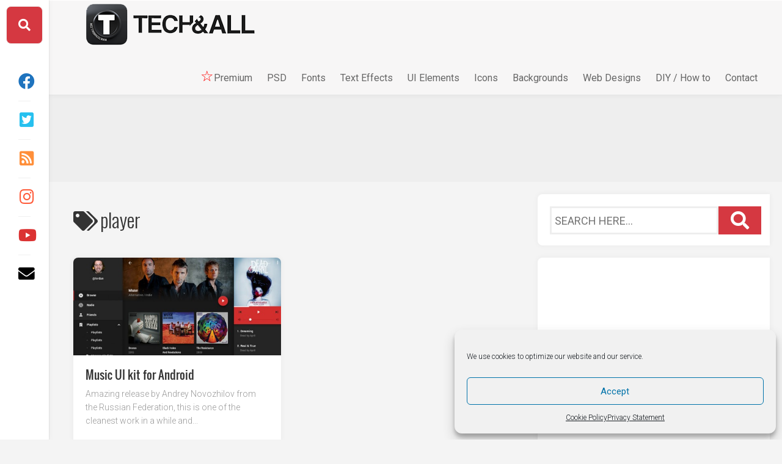

--- FILE ---
content_type: text/html; charset=UTF-8
request_url: https://techandall.com/tag/player/
body_size: 16951
content:
<!DOCTYPE html> 
<html class="no-js" lang="en-US">

<head>
	<meta charset="UTF-8">
	<meta name="viewport" content="width=device-width, initial-scale=1.0">
    <meta name="author" content="Rubayath Rahman">
	<link rel="profile" href="https://gmpg.org/xfn/11">
	<link rel="pingback" href="https://techandall.com/xmlrpc.php">
<link href="https://fonts.googleapis.com/css?family=Oswald:200,300,400,500,600,700&display=swap" rel="stylesheet">

<script type="text/javascript">
(function(d,s,id){var z=d.createElement(s);z.type="text/javascript";z.id=id;z.async=true;z.src="//static.zotabox.com/7/1/718d2ec5c37a354545c747382b856391/widgets.js";var sz=d.getElementsByTagName(s)[0];sz.parentNode.insertBefore(z,sz)}(document,"script","zb-embed-code"));
</script>

<link rel="stylesheet" href="https://cdn.jsdelivr.net/npm/@fortawesome/fontawesome-free@5.15.3/css/fontawesome.min.css" integrity="sha384-wESLQ85D6gbsF459vf1CiZ2+rr+CsxRY0RpiF1tLlQpDnAgg6rwdsUF1+Ics2bni" crossorigin="anonymous">

<!-- Google tag (gtag.js) -->
<script type="text/plain" data-service="google-analytics" data-category="statistics" async data-cmplz-src="https://www.googletagmanager.com/gtag/js?id=G-NCW3JNJQK1"></script>
<script>
  window.dataLayer = window.dataLayer || [];
  function gtag(){dataLayer.push(arguments);}
  gtag('js', new Date());

  gtag('config', 'G-NCW3JNJQK1');
</script>

<script type="text/plain" data-service="general" data-category="marketing" async data-cmplz-src="https://pagead2.googlesyndication.com/pagead/js/adsbygoogle.js?client=ca-pub-1658906998898335"
     crossorigin="anonymous"></script>

<style type="text/css">
.thumb-iconz { 
    /* background: rgba(0,0,0,0.7); */
    /* color: #fff; */
    text-align: center;
    /* display: block; */
    width: 34px;
    height: 34px;
    position: absolute;
    bottom: 77%;
    left: 86%;
    
}
</style>
<script type="text/javascript" src="https://payhip.com/payhip.js"></script>



	<title>player &#8211; Tech &amp; ALL</title>
<meta name='robots' content='max-image-preview:large' />
<script>document.documentElement.className = document.documentElement.className.replace("no-js","js");</script>
<link rel='dns-prefetch' href='//static.addtoany.com' />
<link rel='dns-prefetch' href='//secure.gravatar.com' />
<link rel='dns-prefetch' href='//fonts.googleapis.com' />
<link rel='dns-prefetch' href='//v0.wordpress.com' />
<link rel="alternate" type="application/rss+xml" title="Tech &amp; ALL &raquo; Feed" href="https://techandall.com/feed/" />
<link rel="alternate" type="application/rss+xml" title="Tech &amp; ALL &raquo; player Tag Feed" href="https://techandall.com/tag/player/feed/" />
<script type="text/javascript">
window._wpemojiSettings = {"baseUrl":"https:\/\/s.w.org\/images\/core\/emoji\/14.0.0\/72x72\/","ext":".png","svgUrl":"https:\/\/s.w.org\/images\/core\/emoji\/14.0.0\/svg\/","svgExt":".svg","source":{"concatemoji":"https:\/\/techandall.com\/wp-includes\/js\/wp-emoji-release.min.js?ver=6.1.9"}};
/*! This file is auto-generated */
!function(e,a,t){var n,r,o,i=a.createElement("canvas"),p=i.getContext&&i.getContext("2d");function s(e,t){var a=String.fromCharCode,e=(p.clearRect(0,0,i.width,i.height),p.fillText(a.apply(this,e),0,0),i.toDataURL());return p.clearRect(0,0,i.width,i.height),p.fillText(a.apply(this,t),0,0),e===i.toDataURL()}function c(e){var t=a.createElement("script");t.src=e,t.defer=t.type="text/javascript",a.getElementsByTagName("head")[0].appendChild(t)}for(o=Array("flag","emoji"),t.supports={everything:!0,everythingExceptFlag:!0},r=0;r<o.length;r++)t.supports[o[r]]=function(e){if(p&&p.fillText)switch(p.textBaseline="top",p.font="600 32px Arial",e){case"flag":return s([127987,65039,8205,9895,65039],[127987,65039,8203,9895,65039])?!1:!s([55356,56826,55356,56819],[55356,56826,8203,55356,56819])&&!s([55356,57332,56128,56423,56128,56418,56128,56421,56128,56430,56128,56423,56128,56447],[55356,57332,8203,56128,56423,8203,56128,56418,8203,56128,56421,8203,56128,56430,8203,56128,56423,8203,56128,56447]);case"emoji":return!s([129777,127995,8205,129778,127999],[129777,127995,8203,129778,127999])}return!1}(o[r]),t.supports.everything=t.supports.everything&&t.supports[o[r]],"flag"!==o[r]&&(t.supports.everythingExceptFlag=t.supports.everythingExceptFlag&&t.supports[o[r]]);t.supports.everythingExceptFlag=t.supports.everythingExceptFlag&&!t.supports.flag,t.DOMReady=!1,t.readyCallback=function(){t.DOMReady=!0},t.supports.everything||(n=function(){t.readyCallback()},a.addEventListener?(a.addEventListener("DOMContentLoaded",n,!1),e.addEventListener("load",n,!1)):(e.attachEvent("onload",n),a.attachEvent("onreadystatechange",function(){"complete"===a.readyState&&t.readyCallback()})),(e=t.source||{}).concatemoji?c(e.concatemoji):e.wpemoji&&e.twemoji&&(c(e.twemoji),c(e.wpemoji)))}(window,document,window._wpemojiSettings);
</script>
<style type="text/css">
img.wp-smiley,
img.emoji {
	display: inline !important;
	border: none !important;
	box-shadow: none !important;
	height: 1em !important;
	width: 1em !important;
	margin: 0 0.07em !important;
	vertical-align: -0.1em !important;
	background: none !important;
	padding: 0 !important;
}
</style>
	<link rel='stylesheet' id='wp-block-library-css' href='https://techandall.com/wp-includes/css/dist/block-library/style.min.css?ver=6.1.9' type='text/css' media='all' />
<style id='wp-block-library-inline-css' type='text/css'>
.has-text-align-justify{text-align:justify;}
</style>
<link rel='stylesheet' id='mediaelement-css' href='https://techandall.com/wp-includes/js/mediaelement/mediaelementplayer-legacy.min.css?ver=4.2.17' type='text/css' media='all' />
<link rel='stylesheet' id='wp-mediaelement-css' href='https://techandall.com/wp-includes/js/mediaelement/wp-mediaelement.min.css?ver=6.1.9' type='text/css' media='all' />
<link rel='stylesheet' id='classic-theme-styles-css' href='https://techandall.com/wp-includes/css/classic-themes.min.css?ver=1' type='text/css' media='all' />
<style id='global-styles-inline-css' type='text/css'>
body{--wp--preset--color--black: #000000;--wp--preset--color--cyan-bluish-gray: #abb8c3;--wp--preset--color--white: #ffffff;--wp--preset--color--pale-pink: #f78da7;--wp--preset--color--vivid-red: #cf2e2e;--wp--preset--color--luminous-vivid-orange: #ff6900;--wp--preset--color--luminous-vivid-amber: #fcb900;--wp--preset--color--light-green-cyan: #7bdcb5;--wp--preset--color--vivid-green-cyan: #00d084;--wp--preset--color--pale-cyan-blue: #8ed1fc;--wp--preset--color--vivid-cyan-blue: #0693e3;--wp--preset--color--vivid-purple: #9b51e0;--wp--preset--gradient--vivid-cyan-blue-to-vivid-purple: linear-gradient(135deg,rgba(6,147,227,1) 0%,rgb(155,81,224) 100%);--wp--preset--gradient--light-green-cyan-to-vivid-green-cyan: linear-gradient(135deg,rgb(122,220,180) 0%,rgb(0,208,130) 100%);--wp--preset--gradient--luminous-vivid-amber-to-luminous-vivid-orange: linear-gradient(135deg,rgba(252,185,0,1) 0%,rgba(255,105,0,1) 100%);--wp--preset--gradient--luminous-vivid-orange-to-vivid-red: linear-gradient(135deg,rgba(255,105,0,1) 0%,rgb(207,46,46) 100%);--wp--preset--gradient--very-light-gray-to-cyan-bluish-gray: linear-gradient(135deg,rgb(238,238,238) 0%,rgb(169,184,195) 100%);--wp--preset--gradient--cool-to-warm-spectrum: linear-gradient(135deg,rgb(74,234,220) 0%,rgb(151,120,209) 20%,rgb(207,42,186) 40%,rgb(238,44,130) 60%,rgb(251,105,98) 80%,rgb(254,248,76) 100%);--wp--preset--gradient--blush-light-purple: linear-gradient(135deg,rgb(255,206,236) 0%,rgb(152,150,240) 100%);--wp--preset--gradient--blush-bordeaux: linear-gradient(135deg,rgb(254,205,165) 0%,rgb(254,45,45) 50%,rgb(107,0,62) 100%);--wp--preset--gradient--luminous-dusk: linear-gradient(135deg,rgb(255,203,112) 0%,rgb(199,81,192) 50%,rgb(65,88,208) 100%);--wp--preset--gradient--pale-ocean: linear-gradient(135deg,rgb(255,245,203) 0%,rgb(182,227,212) 50%,rgb(51,167,181) 100%);--wp--preset--gradient--electric-grass: linear-gradient(135deg,rgb(202,248,128) 0%,rgb(113,206,126) 100%);--wp--preset--gradient--midnight: linear-gradient(135deg,rgb(2,3,129) 0%,rgb(40,116,252) 100%);--wp--preset--duotone--dark-grayscale: url('#wp-duotone-dark-grayscale');--wp--preset--duotone--grayscale: url('#wp-duotone-grayscale');--wp--preset--duotone--purple-yellow: url('#wp-duotone-purple-yellow');--wp--preset--duotone--blue-red: url('#wp-duotone-blue-red');--wp--preset--duotone--midnight: url('#wp-duotone-midnight');--wp--preset--duotone--magenta-yellow: url('#wp-duotone-magenta-yellow');--wp--preset--duotone--purple-green: url('#wp-duotone-purple-green');--wp--preset--duotone--blue-orange: url('#wp-duotone-blue-orange');--wp--preset--font-size--small: 13px;--wp--preset--font-size--medium: 20px;--wp--preset--font-size--large: 36px;--wp--preset--font-size--x-large: 42px;--wp--preset--spacing--20: 0.44rem;--wp--preset--spacing--30: 0.67rem;--wp--preset--spacing--40: 1rem;--wp--preset--spacing--50: 1.5rem;--wp--preset--spacing--60: 2.25rem;--wp--preset--spacing--70: 3.38rem;--wp--preset--spacing--80: 5.06rem;}:where(.is-layout-flex){gap: 0.5em;}body .is-layout-flow > .alignleft{float: left;margin-inline-start: 0;margin-inline-end: 2em;}body .is-layout-flow > .alignright{float: right;margin-inline-start: 2em;margin-inline-end: 0;}body .is-layout-flow > .aligncenter{margin-left: auto !important;margin-right: auto !important;}body .is-layout-constrained > .alignleft{float: left;margin-inline-start: 0;margin-inline-end: 2em;}body .is-layout-constrained > .alignright{float: right;margin-inline-start: 2em;margin-inline-end: 0;}body .is-layout-constrained > .aligncenter{margin-left: auto !important;margin-right: auto !important;}body .is-layout-constrained > :where(:not(.alignleft):not(.alignright):not(.alignfull)){max-width: var(--wp--style--global--content-size);margin-left: auto !important;margin-right: auto !important;}body .is-layout-constrained > .alignwide{max-width: var(--wp--style--global--wide-size);}body .is-layout-flex{display: flex;}body .is-layout-flex{flex-wrap: wrap;align-items: center;}body .is-layout-flex > *{margin: 0;}:where(.wp-block-columns.is-layout-flex){gap: 2em;}.has-black-color{color: var(--wp--preset--color--black) !important;}.has-cyan-bluish-gray-color{color: var(--wp--preset--color--cyan-bluish-gray) !important;}.has-white-color{color: var(--wp--preset--color--white) !important;}.has-pale-pink-color{color: var(--wp--preset--color--pale-pink) !important;}.has-vivid-red-color{color: var(--wp--preset--color--vivid-red) !important;}.has-luminous-vivid-orange-color{color: var(--wp--preset--color--luminous-vivid-orange) !important;}.has-luminous-vivid-amber-color{color: var(--wp--preset--color--luminous-vivid-amber) !important;}.has-light-green-cyan-color{color: var(--wp--preset--color--light-green-cyan) !important;}.has-vivid-green-cyan-color{color: var(--wp--preset--color--vivid-green-cyan) !important;}.has-pale-cyan-blue-color{color: var(--wp--preset--color--pale-cyan-blue) !important;}.has-vivid-cyan-blue-color{color: var(--wp--preset--color--vivid-cyan-blue) !important;}.has-vivid-purple-color{color: var(--wp--preset--color--vivid-purple) !important;}.has-black-background-color{background-color: var(--wp--preset--color--black) !important;}.has-cyan-bluish-gray-background-color{background-color: var(--wp--preset--color--cyan-bluish-gray) !important;}.has-white-background-color{background-color: var(--wp--preset--color--white) !important;}.has-pale-pink-background-color{background-color: var(--wp--preset--color--pale-pink) !important;}.has-vivid-red-background-color{background-color: var(--wp--preset--color--vivid-red) !important;}.has-luminous-vivid-orange-background-color{background-color: var(--wp--preset--color--luminous-vivid-orange) !important;}.has-luminous-vivid-amber-background-color{background-color: var(--wp--preset--color--luminous-vivid-amber) !important;}.has-light-green-cyan-background-color{background-color: var(--wp--preset--color--light-green-cyan) !important;}.has-vivid-green-cyan-background-color{background-color: var(--wp--preset--color--vivid-green-cyan) !important;}.has-pale-cyan-blue-background-color{background-color: var(--wp--preset--color--pale-cyan-blue) !important;}.has-vivid-cyan-blue-background-color{background-color: var(--wp--preset--color--vivid-cyan-blue) !important;}.has-vivid-purple-background-color{background-color: var(--wp--preset--color--vivid-purple) !important;}.has-black-border-color{border-color: var(--wp--preset--color--black) !important;}.has-cyan-bluish-gray-border-color{border-color: var(--wp--preset--color--cyan-bluish-gray) !important;}.has-white-border-color{border-color: var(--wp--preset--color--white) !important;}.has-pale-pink-border-color{border-color: var(--wp--preset--color--pale-pink) !important;}.has-vivid-red-border-color{border-color: var(--wp--preset--color--vivid-red) !important;}.has-luminous-vivid-orange-border-color{border-color: var(--wp--preset--color--luminous-vivid-orange) !important;}.has-luminous-vivid-amber-border-color{border-color: var(--wp--preset--color--luminous-vivid-amber) !important;}.has-light-green-cyan-border-color{border-color: var(--wp--preset--color--light-green-cyan) !important;}.has-vivid-green-cyan-border-color{border-color: var(--wp--preset--color--vivid-green-cyan) !important;}.has-pale-cyan-blue-border-color{border-color: var(--wp--preset--color--pale-cyan-blue) !important;}.has-vivid-cyan-blue-border-color{border-color: var(--wp--preset--color--vivid-cyan-blue) !important;}.has-vivid-purple-border-color{border-color: var(--wp--preset--color--vivid-purple) !important;}.has-vivid-cyan-blue-to-vivid-purple-gradient-background{background: var(--wp--preset--gradient--vivid-cyan-blue-to-vivid-purple) !important;}.has-light-green-cyan-to-vivid-green-cyan-gradient-background{background: var(--wp--preset--gradient--light-green-cyan-to-vivid-green-cyan) !important;}.has-luminous-vivid-amber-to-luminous-vivid-orange-gradient-background{background: var(--wp--preset--gradient--luminous-vivid-amber-to-luminous-vivid-orange) !important;}.has-luminous-vivid-orange-to-vivid-red-gradient-background{background: var(--wp--preset--gradient--luminous-vivid-orange-to-vivid-red) !important;}.has-very-light-gray-to-cyan-bluish-gray-gradient-background{background: var(--wp--preset--gradient--very-light-gray-to-cyan-bluish-gray) !important;}.has-cool-to-warm-spectrum-gradient-background{background: var(--wp--preset--gradient--cool-to-warm-spectrum) !important;}.has-blush-light-purple-gradient-background{background: var(--wp--preset--gradient--blush-light-purple) !important;}.has-blush-bordeaux-gradient-background{background: var(--wp--preset--gradient--blush-bordeaux) !important;}.has-luminous-dusk-gradient-background{background: var(--wp--preset--gradient--luminous-dusk) !important;}.has-pale-ocean-gradient-background{background: var(--wp--preset--gradient--pale-ocean) !important;}.has-electric-grass-gradient-background{background: var(--wp--preset--gradient--electric-grass) !important;}.has-midnight-gradient-background{background: var(--wp--preset--gradient--midnight) !important;}.has-small-font-size{font-size: var(--wp--preset--font-size--small) !important;}.has-medium-font-size{font-size: var(--wp--preset--font-size--medium) !important;}.has-large-font-size{font-size: var(--wp--preset--font-size--large) !important;}.has-x-large-font-size{font-size: var(--wp--preset--font-size--x-large) !important;}
.wp-block-navigation a:where(:not(.wp-element-button)){color: inherit;}
:where(.wp-block-columns.is-layout-flex){gap: 2em;}
.wp-block-pullquote{font-size: 1.5em;line-height: 1.6;}
</style>
<link rel='stylesheet' id='related-post-css' href='https://techandall.com/wp-content/plugins/related-post/assets/front/css/related-post.css?ver=6.1.9' type='text/css' media='all' />
<link rel='stylesheet' id='related-post-style-css' href='https://techandall.com/wp-content/plugins/related-post/assets/front/css/style.css?ver=6.1.9' type='text/css' media='all' />
<link rel='stylesheet' id='font-awesome-css' href='https://techandall.com/wp-content/plugins/related-post/assets/front/css/font-awesome.min.css?ver=6.1.9' type='text/css' media='all' />
<link rel='stylesheet' id='owl.carousel-css' href='https://techandall.com/wp-content/plugins/related-post/assets/front/css/owl.carousel.css?ver=6.1.9' type='text/css' media='all' />
<link rel='stylesheet' id='cmplz-general-css' href='https://techandall.com/wp-content/plugins/complianz-gdpr/assets/css/cookieblocker.min.css?ver=6.4.0' type='text/css' media='all' />
<link rel='stylesheet' id='gridzone-style-css' href='https://techandall.com/wp-content/themes/gridzone/style.css?ver=6.1.9' type='text/css' media='all' />
<style id='gridzone-style-inline-css' type='text/css'>
body { font-family: "Roboto", Arial, sans-serif; }

.entry a { color: #d53841; }
				

body { background: #f4f4f4; }
				

.toggle-search,
#profile-image img,
.masonry-item .masonry-inner,
.masonry-item .entry-category a,
.pagination ul li a,
.post-wrapper,
.author-bio,
.sharrre-container,
.post-nav,
.comment-tabs li a,
#commentform,
.alx-tab img,
.alx-posts img,
.infinite-scroll #infinite-handle span { border-radius: 8px; }
.masonry-item img { border-radius: 8px 8px 0 0; }
.toggle-search.active,
.col-2cl .sidebar .widget { border-radius:  8px 0 0 8px; }
.search-expand,
.col-2cr .sidebar .widget { border-radius:  0 8px 8px 0; }
#footer-bottom #back-to-top { border-radius: 0 0 8px 8px; }
				
.site-title a img { max-height: 73px; }

</style>
<link rel='stylesheet' id='gridzone-responsive-css' href='https://techandall.com/wp-content/themes/gridzone/responsive.css?ver=6.1.9' type='text/css' media='all' />
<link rel='stylesheet' id='gridzone-font-awesome-css' href='https://techandall.com/wp-content/themes/gridzone/fonts/all.min.css?ver=6.1.9' type='text/css' media='all' />
<link rel='stylesheet' id='roboto-css' href='//fonts.googleapis.com/css?family=Roboto%3A400%2C300italic%2C300%2C400italic%2C700&#038;subset=latin%2Clatin-ext&#038;ver=6.1.9' type='text/css' media='all' />
<link rel='stylesheet' id='addtoany-css' href='https://techandall.com/wp-content/plugins/add-to-any/addtoany.min.css?ver=1.16' type='text/css' media='all' />
<link rel='stylesheet' id='jetpack_css-css' href='https://techandall.com/wp-content/plugins/jetpack/css/jetpack.css?ver=11.8.6' type='text/css' media='all' />
<script data-service="addtoany" data-category="marketing" type="text/plain" id='addtoany-core-js-before'>
window.a2a_config=window.a2a_config||{};a2a_config.callbacks=[];a2a_config.overlays=[];a2a_config.templates={};
</script>
<script type='text/javascript' defer src='https://static.addtoany.com/menu/page.js' id='addtoany-core-js'></script>
<script type='text/javascript' src='https://techandall.com/wp-includes/js/jquery/jquery.min.js?ver=3.6.1' id='jquery-core-js'></script>
<script type='text/javascript' src='https://techandall.com/wp-includes/js/jquery/jquery-migrate.min.js?ver=3.3.2' id='jquery-migrate-js'></script>
<script data-service="addtoany" data-category="marketing" type="text/plain" defer data-cmplz-src='https://techandall.com/wp-content/plugins/add-to-any/addtoany.min.js?ver=1.1' id='addtoany-jquery-js'></script>
<script type='text/javascript' id='related_post_js-js-extra'>
/* <![CDATA[ */
var related_post_ajax = {"related_post_ajaxurl":"https:\/\/techandall.com\/wp-admin\/admin-ajax.php"};
/* ]]> */
</script>
<script type='text/javascript' src='https://techandall.com/wp-content/plugins/related-post/assets/front/js/related-post-scripts.js?ver=6.1.9' id='related_post_js-js'></script>
<script type='text/javascript' src='https://techandall.com/wp-content/plugins/related-post/assets/front/js/owl.carousel.min.js?ver=6.1.9' id='owl.carousel.min-js'></script>
<script type='text/javascript' src='https://techandall.com/wp-content/themes/gridzone/js/slick.min.js?ver=6.1.9' id='gridzone-slick-js'></script>
<link rel="https://api.w.org/" href="https://techandall.com/wp-json/" /><link rel="alternate" type="application/json" href="https://techandall.com/wp-json/wp/v2/tags/1914" /><link rel="EditURI" type="application/rsd+xml" title="RSD" href="https://techandall.com/xmlrpc.php?rsd" />
<link rel="wlwmanifest" type="application/wlwmanifest+xml" href="https://techandall.com/wp-includes/wlwmanifest.xml" />
<meta name="generator" content="WordPress 6.1.9" />
	<style>img#wpstats{display:none}</style>
		<style>.cmplz-hidden{display:none!important;}</style>
<!-- Jetpack Open Graph Tags -->
<meta property="og:type" content="website" />
<meta property="og:title" content="player &#8211; Tech &amp; ALL" />
<meta property="og:url" content="https://techandall.com/tag/player/" />
<meta property="og:site_name" content="Tech &amp; ALL" />
<meta property="og:image" content="https://s0.wp.com/i/blank.jpg" />
<meta property="og:image:alt" content="" />
<meta property="og:locale" content="en_US" />

<!-- End Jetpack Open Graph Tags -->
<style id="kirki-inline-styles"></style></head>

<body data-rsssl=1 data-cmplz=1 class="archive tag tag-player tag-1914 col-2cl full-width logged-out">

<svg xmlns="http://www.w3.org/2000/svg" viewBox="0 0 0 0" width="0" height="0" focusable="false" role="none" style="visibility: hidden; position: absolute; left: -9999px; overflow: hidden;" ><defs><filter id="wp-duotone-dark-grayscale"><feColorMatrix color-interpolation-filters="sRGB" type="matrix" values=" .299 .587 .114 0 0 .299 .587 .114 0 0 .299 .587 .114 0 0 .299 .587 .114 0 0 " /><feComponentTransfer color-interpolation-filters="sRGB" ><feFuncR type="table" tableValues="0 0.49803921568627" /><feFuncG type="table" tableValues="0 0.49803921568627" /><feFuncB type="table" tableValues="0 0.49803921568627" /><feFuncA type="table" tableValues="1 1" /></feComponentTransfer><feComposite in2="SourceGraphic" operator="in" /></filter></defs></svg><svg xmlns="http://www.w3.org/2000/svg" viewBox="0 0 0 0" width="0" height="0" focusable="false" role="none" style="visibility: hidden; position: absolute; left: -9999px; overflow: hidden;" ><defs><filter id="wp-duotone-grayscale"><feColorMatrix color-interpolation-filters="sRGB" type="matrix" values=" .299 .587 .114 0 0 .299 .587 .114 0 0 .299 .587 .114 0 0 .299 .587 .114 0 0 " /><feComponentTransfer color-interpolation-filters="sRGB" ><feFuncR type="table" tableValues="0 1" /><feFuncG type="table" tableValues="0 1" /><feFuncB type="table" tableValues="0 1" /><feFuncA type="table" tableValues="1 1" /></feComponentTransfer><feComposite in2="SourceGraphic" operator="in" /></filter></defs></svg><svg xmlns="http://www.w3.org/2000/svg" viewBox="0 0 0 0" width="0" height="0" focusable="false" role="none" style="visibility: hidden; position: absolute; left: -9999px; overflow: hidden;" ><defs><filter id="wp-duotone-purple-yellow"><feColorMatrix color-interpolation-filters="sRGB" type="matrix" values=" .299 .587 .114 0 0 .299 .587 .114 0 0 .299 .587 .114 0 0 .299 .587 .114 0 0 " /><feComponentTransfer color-interpolation-filters="sRGB" ><feFuncR type="table" tableValues="0.54901960784314 0.98823529411765" /><feFuncG type="table" tableValues="0 1" /><feFuncB type="table" tableValues="0.71764705882353 0.25490196078431" /><feFuncA type="table" tableValues="1 1" /></feComponentTransfer><feComposite in2="SourceGraphic" operator="in" /></filter></defs></svg><svg xmlns="http://www.w3.org/2000/svg" viewBox="0 0 0 0" width="0" height="0" focusable="false" role="none" style="visibility: hidden; position: absolute; left: -9999px; overflow: hidden;" ><defs><filter id="wp-duotone-blue-red"><feColorMatrix color-interpolation-filters="sRGB" type="matrix" values=" .299 .587 .114 0 0 .299 .587 .114 0 0 .299 .587 .114 0 0 .299 .587 .114 0 0 " /><feComponentTransfer color-interpolation-filters="sRGB" ><feFuncR type="table" tableValues="0 1" /><feFuncG type="table" tableValues="0 0.27843137254902" /><feFuncB type="table" tableValues="0.5921568627451 0.27843137254902" /><feFuncA type="table" tableValues="1 1" /></feComponentTransfer><feComposite in2="SourceGraphic" operator="in" /></filter></defs></svg><svg xmlns="http://www.w3.org/2000/svg" viewBox="0 0 0 0" width="0" height="0" focusable="false" role="none" style="visibility: hidden; position: absolute; left: -9999px; overflow: hidden;" ><defs><filter id="wp-duotone-midnight"><feColorMatrix color-interpolation-filters="sRGB" type="matrix" values=" .299 .587 .114 0 0 .299 .587 .114 0 0 .299 .587 .114 0 0 .299 .587 .114 0 0 " /><feComponentTransfer color-interpolation-filters="sRGB" ><feFuncR type="table" tableValues="0 0" /><feFuncG type="table" tableValues="0 0.64705882352941" /><feFuncB type="table" tableValues="0 1" /><feFuncA type="table" tableValues="1 1" /></feComponentTransfer><feComposite in2="SourceGraphic" operator="in" /></filter></defs></svg><svg xmlns="http://www.w3.org/2000/svg" viewBox="0 0 0 0" width="0" height="0" focusable="false" role="none" style="visibility: hidden; position: absolute; left: -9999px; overflow: hidden;" ><defs><filter id="wp-duotone-magenta-yellow"><feColorMatrix color-interpolation-filters="sRGB" type="matrix" values=" .299 .587 .114 0 0 .299 .587 .114 0 0 .299 .587 .114 0 0 .299 .587 .114 0 0 " /><feComponentTransfer color-interpolation-filters="sRGB" ><feFuncR type="table" tableValues="0.78039215686275 1" /><feFuncG type="table" tableValues="0 0.94901960784314" /><feFuncB type="table" tableValues="0.35294117647059 0.47058823529412" /><feFuncA type="table" tableValues="1 1" /></feComponentTransfer><feComposite in2="SourceGraphic" operator="in" /></filter></defs></svg><svg xmlns="http://www.w3.org/2000/svg" viewBox="0 0 0 0" width="0" height="0" focusable="false" role="none" style="visibility: hidden; position: absolute; left: -9999px; overflow: hidden;" ><defs><filter id="wp-duotone-purple-green"><feColorMatrix color-interpolation-filters="sRGB" type="matrix" values=" .299 .587 .114 0 0 .299 .587 .114 0 0 .299 .587 .114 0 0 .299 .587 .114 0 0 " /><feComponentTransfer color-interpolation-filters="sRGB" ><feFuncR type="table" tableValues="0.65098039215686 0.40392156862745" /><feFuncG type="table" tableValues="0 1" /><feFuncB type="table" tableValues="0.44705882352941 0.4" /><feFuncA type="table" tableValues="1 1" /></feComponentTransfer><feComposite in2="SourceGraphic" operator="in" /></filter></defs></svg><svg xmlns="http://www.w3.org/2000/svg" viewBox="0 0 0 0" width="0" height="0" focusable="false" role="none" style="visibility: hidden; position: absolute; left: -9999px; overflow: hidden;" ><defs><filter id="wp-duotone-blue-orange"><feColorMatrix color-interpolation-filters="sRGB" type="matrix" values=" .299 .587 .114 0 0 .299 .587 .114 0 0 .299 .587 .114 0 0 .299 .587 .114 0 0 " /><feComponentTransfer color-interpolation-filters="sRGB" ><feFuncR type="table" tableValues="0.098039215686275 1" /><feFuncG type="table" tableValues="0 0.66274509803922" /><feFuncB type="table" tableValues="0.84705882352941 0.41960784313725" /><feFuncA type="table" tableValues="1 1" /></feComponentTransfer><feComposite in2="SourceGraphic" operator="in" /></filter></defs></svg>
<a class="skip-link screen-reader-text" href="#page">Skip to content</a>

<div id="wrapper">
	
	<div id="header-sticky">
		<header id="header" class="hide-on-scroll-down">

			<div class="group">
				<a href="/index.php"><img src="//techandall.com/wp-content/uploads/2020/06/techandall-logo-2020-3.png"></a>
									<p class="site-description"></p>
								
									<nav class="nav-container group" id="nav-header">
						<div class="nav-toggle"><i class="fas fa-bars"></i></div>
						<div class="nav-text"><!-- put your mobile menu text here --></div>
						<div class="nav-wrap container"><ul id="menu-techandall" class="nav container-inner group"><li id="menu-item-14170" class="menu-item menu-item-type-taxonomy menu-item-object-category menu-item-14170"><a href="https://techandall.com/category/premium/"><span style="font-size:150%;color:red;">&star;</span><b>Premium</b></a></li>
<li id="menu-item-12588" class="menu-item menu-item-type-taxonomy menu-item-object-category menu-item-12588"><a href="https://techandall.com/category/web-design/mock-ups/">PSD</a></li>
<li id="menu-item-10365" class="menu-item menu-item-type-custom menu-item-object-custom menu-item-10365"><a href="/tag/fonts">Fonts</a></li>
<li id="menu-item-5310" class="menu-item menu-item-type-taxonomy menu-item-object-category menu-item-5310"><a href="https://techandall.com/category/web-design/text-effects/">Text Effects</a></li>
<li id="menu-item-5307" class="menu-item menu-item-type-taxonomy menu-item-object-category menu-item-5307"><a href="https://techandall.com/category/web-design/ui-elements/">UI Elements</a></li>
<li id="menu-item-10354" class="menu-item menu-item-type-custom menu-item-object-custom menu-item-10354"><a href="/tag/icons/">Icons</a></li>
<li id="menu-item-5312" class="menu-item menu-item-type-taxonomy menu-item-object-category menu-item-5312"><a href="https://techandall.com/category/web-design/backgrounds/">Backgrounds</a></li>
<li id="menu-item-5306" class="menu-item menu-item-type-taxonomy menu-item-object-category menu-item-5306"><a href="https://techandall.com/category/web-design/">Web Designs</a></li>
<li id="menu-item-4467" class="menu-item menu-item-type-taxonomy menu-item-object-category menu-item-4467"><a href="https://techandall.com/category/diy-how-to/">DIY / How to</a></li>
<li id="menu-item-4464" class="menu-item menu-item-type-post_type menu-item-object-page menu-item-4464"><a href="https://techandall.com/about/">Contact</a></li>
</ul></div>				
					</nav><!--/#nav-header-->
								
								
			</div>
			
		</header><!--/#header-->
	</div><!--/#header-sticky-->
	
	<div class="sidebar s2 group">
					<div class="toggle-search"><i class="fas fa-search"></i></div>
			<div class="search-expand">
				<div class="search-expand-inner">
					<form method="get" class="searchform themeform" action="https://techandall.com/">
	<div>
		<input type="text" class="search" name="s" onblur="if(this.value=='')this.value='To search type and hit enter';" onfocus="if(this.value=='To search type and hit enter')this.value='';" value="To search type and hit enter" />
	</div>
</form>				</div>
			</div>
							<ul class="social-links"><li><a rel="nofollow" class="social-tooltip" title="Facebook" href="https://facebook.com/techandall" target="_blank"><i class="fab fab fa-facebook fa-lg" style="color: #1e73be;"></i></a></li><li><a rel="nofollow" class="social-tooltip" title="Twitter" href="https://twitter.com/techandallcom" target="_blank"><i class="fab fab fa-twitter-square fa-lg" style="color: #26c0ef;"></i></a></li><li><a rel="nofollow" class="social-tooltip" title="RSS Feed" href="http://feeds.feedburner.com/techandall" target="_blank"><i class="fab fas fa-rss-square fa-lg" style="color: #ff8f3a;"></i></a></li><li><a rel="nofollow" class="social-tooltip" title="Instagram" href="https://www.instagram.com/techandall/" target="_blank"><i class="fab fab fa-instagram fa-lg" style="color: #ff5b3a;"></i></a></li><li><a rel="nofollow" class="social-tooltip" title="YouTube" href="https://www.youtube.com/user/techandallcom" target="_blank"><i class="fab fa-youtube fa-lg" style="color: #db3232;"></i></a></li><li><a rel="nofollow" class="social-tooltip" title="eMail" href="https://techandall.com/about/" ><i class="fab fas fa-envelope fa-lg" style="color: #000000;"></i></a></li></ul>			</div>
	
			<div class="site-header">
<!--- Google Ads ----->
<center>

<script type="text/plain" data-service="general" data-category="marketing" async data-cmplz-src="https://pagead2.googlesyndication.com/pagead/js/adsbygoogle.js?client=ca-pub-1658906998898335"
     crossorigin="anonymous"></script>
<!-- Offracks-header -->
<ins class="adsbygoogle"
     style="display:inline-block;width:1100px;height:136px"
     data-ad-client="ca-pub-1658906998898335"
     data-ad-slot="4848641113"></ins>
<script>
     (adsbygoogle = window.adsbygoogle || []).push({});
</script>

</center>
<!---- Google Ads Ends ----->
		</div>
	
	<div class="container" id="page">
		<div class="container-inner">			
			<div class="main">
				<div class="main-inner group">
<div class="content">
		
	<div class="page-title group">
	<div class="page-title-inner group">
	
					<h1><i class="fas fa-tags"></i>player</h1>
			
		
								
	</div><!--/.page-title-inner-->
</div><!--/.page-title-->	
				
		<div class="masonry" id="masonry">
					
<article id="post-10656" class="masonry-item group post-10656 post type-post status-publish format-standard has-post-thumbnail hentry category-mock-ups category-templates-nav category-ui-elements category-web-design tag-music tag-android tag-button tag-elements tag-nav tag-player tag-ui-kit tag-ui-ux">	
	<div class="masonry-inner">



		
		<div class="entry-top">
			<a class="entry-thumbnail" href="https://techandall.com/music-ui-kit-for-android/">
									<img width="520" height="246" src="https://techandall.com/wp-content/uploads/2016/01/free-music-ui-kit-2-720x3401.jpg" class="attachment-gridzone-medium-h size-gridzone-medium-h wp-post-image" alt="" decoding="async" srcset="https://techandall.com/wp-content/uploads/2016/01/free-music-ui-kit-2-720x3401.jpg 720w, https://techandall.com/wp-content/uploads/2016/01/free-music-ui-kit-2-720x3401-300x142.jpg 300w, https://techandall.com/wp-content/uploads/2016/01/free-music-ui-kit-2-720x3401-520x245.jpg 520w" sizes="(max-width: 520px) 100vw, 520px" />												                							</a>
			
		</div>
		<h2 class="entry-title">




<a href="https://techandall.com/music-ui-kit-for-android/" rel="bookmark">Music UI kit for Android</a>
		</h2><!--/.entry-title-->
		
					<div class="entry-excerpt">
				<p>Amazing release by Andrey Novozhilov from the Russian Federation, this is one of the cleanest work in a while and&#46;&#46;&#46;</p>
			</div>
				
		<ul class="entry-meta group">

					</ul>
		
	</div>


</article><!--/.post-->					</div>
		
		<nav class="pagination group blackoutIgnore">
			<ul class="group">
			<li class="prev left"></li>
			<li class="next right"></li>
		</ul>
	</nav><!--/.pagination-->		
	
</div><!--/.content-->


<style class="cp-pen-styles">


.searchTerm {
  float: left;
  width: 260px;
  border: 3px solid #eee;
  padding: 5px;
  height: 30px;
  border-radius: 0px;
  outline: none;
  color: #000;
 font-size: 18px;
}

.searchTerm:focus{
  color: #000;
}

.searchButton {
  position: absolute;  

  width: 70px;
  height: 46px;
  border: 1px solid #d53841;
  background: #d53841;
  text-align: center;
  color: #fff;
  border-radius: 0px;
  cursor: pointer;
  font-size: 30px;
}

</style>


	<div class="sidebar s1">
		
		<div class="sidebar-content" style="width: 380px;">

			<div id="custom_html-4" class="widget_text widget widget_custom_html"><div class="textwidget custom-html-widget"><form action="https://www.techandall.com/" role="search" method="get">   
	<input type="text" class="searchTerm" placeholder="SEARCH HERE..." name="s" id="s">
	<button type="submit" class="searchButton">
	<i class="fa fa-search"></i>
	</button>
</form>
<br><br></div></div><div id="text-47" class="widget widget_text">			<div class="textwidget"><script type="text/plain" data-service="general" data-category="marketing" async data-cmplz-src="https://pagead2.googlesyndication.com/pagead/js/adsbygoogle.js?client=ca-pub-1658906998898335"
     crossorigin="anonymous"></script>
<!-- Tech-All-Long-side-ads -->
<ins class="adsbygoogle"
     style="display:block"
     data-ad-client="ca-pub-1658906998898335"
     data-ad-slot="8033445291"
     data-ad-format="auto"
     data-full-width-responsive="true"></ins>
<script>
     (adsbygoogle = window.adsbygoogle || []).push({});
</script></div>
		</div><div id="text-48" class="widget widget_text">			<div class="textwidget"><p><center><iframe loading="lazy" src="https://techandall.com/newsletterform/" name="frame1" width="350px" height="280px" frameborder="no" scrolling="no" align="center"><br />
</iframe></center></p>
</div>
		</div><div id="top-posts-7" class="widget widget_top-posts"><h3 class="group"><span>Top 10 Downloads &amp; Articles</span></h3><ul class='widgets-list-layout no-grav'>
<li><a href="https://techandall.com/iphone-ios-15-wallpapers/" title="iPhone iOS 15 Wallpapers" class="bump-view" data-bump-view="tp"><img width="40" height="40" src="https://i0.wp.com/techandall.com/wp-content/uploads/2021/07/Gravity-Scene-iPhone-12-Mockup-000.jpg?resize=40%2C40&#038;ssl=1" alt="iPhone iOS 15 Wallpapers" data-pin-nopin="true" class="widgets-list-layout-blavatar" /></a><div class="widgets-list-layout-links">
								<a href="https://techandall.com/iphone-ios-15-wallpapers/" title="iPhone iOS 15 Wallpapers" class="bump-view" data-bump-view="tp">iPhone iOS 15 Wallpapers</a>
							</div>
							</li><li><a href="https://techandall.com/apple-watch-mockup/" title="Apple Watch Mockup" class="bump-view" data-bump-view="tp"><img width="40" height="40" src="https://i0.wp.com/techandall.com/wp-content/uploads/2015/07/apple-watch-mockup-SHOW.jpg?resize=40%2C40&#038;ssl=1" alt="Apple Watch Mockup" data-pin-nopin="true" class="widgets-list-layout-blavatar" /></a><div class="widgets-list-layout-links">
								<a href="https://techandall.com/apple-watch-mockup/" title="Apple Watch Mockup" class="bump-view" data-bump-view="tp">Apple Watch Mockup</a>
							</div>
							</li><li><a href="https://techandall.com/zippo-just-released-a-stainless-steel-wallet/" title="Zippo just released a stainless steel wallet" class="bump-view" data-bump-view="tp"><img width="40" height="40" src="https://i0.wp.com/techandall.com/wp-content/uploads/2013/05/1_1860_FULL.jpg?resize=40%2C40&#038;ssl=1" alt="Zippo just released a stainless steel wallet" data-pin-nopin="true" class="widgets-list-layout-blavatar" /></a><div class="widgets-list-layout-links">
								<a href="https://techandall.com/zippo-just-released-a-stainless-steel-wallet/" title="Zippo just released a stainless steel wallet" class="bump-view" data-bump-view="tp">Zippo just released a stainless steel wallet</a>
							</div>
							</li><li><a href="https://techandall.com/baseball-cap-mockup/" title="Baseball Cap Mockup" class="bump-view" data-bump-view="tp"><img width="40" height="40" src="https://i0.wp.com/techandall.com/wp-content/uploads/2023/05/Colorful-Cap-Mockup-PSD-Preview.png?resize=40%2C40&#038;ssl=1" alt="Baseball Cap Mockup" data-pin-nopin="true" class="widgets-list-layout-blavatar" /></a><div class="widgets-list-layout-links">
								<a href="https://techandall.com/baseball-cap-mockup/" title="Baseball Cap Mockup" class="bump-view" data-bump-view="tp">Baseball Cap Mockup</a>
							</div>
							</li><li><a href="https://techandall.com/iphone-16-pro-max-minimalist-line-art-mockup/" title="iPhone 16 Pro Max Minimalist Line Art Mockup" class="bump-view" data-bump-view="tp"><img width="40" height="40" src="https://i0.wp.com/techandall.com/wp-content/uploads/2024/10/iPhone-16-Pro-Max-minimalist-line-art-mokup-06-2.png?resize=40%2C40&#038;ssl=1" alt="iPhone 16 Pro Max Minimalist Line Art Mockup" data-pin-nopin="true" class="widgets-list-layout-blavatar" /></a><div class="widgets-list-layout-links">
								<a href="https://techandall.com/iphone-16-pro-max-minimalist-line-art-mockup/" title="iPhone 16 Pro Max Minimalist Line Art Mockup" class="bump-view" data-bump-view="tp">iPhone 16 Pro Max Minimalist Line Art Mockup</a>
							</div>
							</li><li><a href="https://techandall.com/how-to-download-music-to-your-computer-the-common-methods-explained/" title="How to Download Music to Your Computer: The Common Methods Explained" class="bump-view" data-bump-view="tp"><img width="40" height="40" src="https://i0.wp.com/techandall.com/wp-content/uploads/2020/07/How-to-Download-Music-to-Your-Computer-The-Common-Methods-Explained.jpg?resize=40%2C40&#038;ssl=1" alt="How to Download Music to Your Computer: The Common Methods Explained" data-pin-nopin="true" class="widgets-list-layout-blavatar" /></a><div class="widgets-list-layout-links">
								<a href="https://techandall.com/how-to-download-music-to-your-computer-the-common-methods-explained/" title="How to Download Music to Your Computer: The Common Methods Explained" class="bump-view" data-bump-view="tp">How to Download Music to Your Computer: The Common Methods Explained</a>
							</div>
							</li><li><a href="https://techandall.com/add-windows-11-wallpapers-to-your-desktop-32-wallpapers/" title="Add Windows 11 Wallpapers to your Desktop (32 Wallpapers)" class="bump-view" data-bump-view="tp"><img width="40" height="40" src="https://i0.wp.com/techandall.com/wp-content/uploads/2021/06/Windows-11-wallpapers-1-scaled.jpg?resize=40%2C40&#038;ssl=1" alt="Add Windows 11 Wallpapers to your Desktop (32 Wallpapers)" data-pin-nopin="true" class="widgets-list-layout-blavatar" /></a><div class="widgets-list-layout-links">
								<a href="https://techandall.com/add-windows-11-wallpapers-to-your-desktop-32-wallpapers/" title="Add Windows 11 Wallpapers to your Desktop (32 Wallpapers)" class="bump-view" data-bump-view="tp">Add Windows 11 Wallpapers to your Desktop (32 Wallpapers)</a>
							</div>
							</li><li><a href="https://techandall.com/the-ultimate-2026-seo-checklist-for-business-growth/" title="The Ultimate 2026 SEO Checklist for Business Growth" class="bump-view" data-bump-view="tp"><img width="40" height="40" src="https://i0.wp.com/techandall.com/wp-content/uploads/2026/01/83294-Business-Growth-scaled.jpeg?resize=40%2C40&#038;ssl=1" alt="The Ultimate 2026 SEO Checklist for Business Growth" data-pin-nopin="true" class="widgets-list-layout-blavatar" /></a><div class="widgets-list-layout-links">
								<a href="https://techandall.com/the-ultimate-2026-seo-checklist-for-business-growth/" title="The Ultimate 2026 SEO Checklist for Business Growth" class="bump-view" data-bump-view="tp">The Ultimate 2026 SEO Checklist for Business Growth</a>
							</div>
							</li><li><a href="https://techandall.com/apple-iphone-16-wallpaper-pack/" title="Apple iPhone 16 Wallpaper Pack" class="bump-view" data-bump-view="tp"><img width="40" height="40" src="https://i0.wp.com/techandall.com/wp-content/uploads/2024/09/iPhone-16-wallpaper-5set.png?resize=40%2C40&#038;ssl=1" alt="Apple iPhone 16 Wallpaper Pack" data-pin-nopin="true" class="widgets-list-layout-blavatar" /></a><div class="widgets-list-layout-links">
								<a href="https://techandall.com/apple-iphone-16-wallpaper-pack/" title="Apple iPhone 16 Wallpaper Pack" class="bump-view" data-bump-view="tp">Apple iPhone 16 Wallpaper Pack</a>
							</div>
							</li></ul>
</div><div id="text-49" class="widget widget_text">			<div class="textwidget"><p><script type="text/plain" data-service="general" data-category="marketing" async data-cmplz-src="https://pagead2.googlesyndication.com/pagead/js/adsbygoogle.js?client=ca-pub-1658906998898335"
     crossorigin="anonymous"></script><br />
<!-- Tech-All-Long-side-ads --><br />
<ins class="adsbygoogle"
     style="display:block"
     data-ad-client="ca-pub-1658906998898335"
     data-ad-slot="8033445291"
     data-ad-format="auto"
     data-full-width-responsive="true"></ins><br />
<script>
     (adsbygoogle = window.adsbygoogle || []).push({});
</script></p>
</div>
		</div>			
		</div><!--/.sidebar-content-->
		
	</div><!--/.sidebar-->
	

				</div><!--/.main-inner-->
			</div><!--/.main-->	
		</div><!--/.container-inner-->
	</div><!--/.container-->
	
	<div class="clear"></div>
	
	<footer id="footer">
	
					
				
		<div id="footer-widgets">
				
			<div class="pad group">
													
				<div class="footer-widget-1 grid one-fourth ">
					<div id="nav_menu-2" class="widget widget_nav_menu"><h3 class="group"><span>Navigation</span></h3><div class="menu-techandall-container"><ul id="menu-techandall-1" class="menu"><li class="menu-item menu-item-type-taxonomy menu-item-object-category menu-item-14170"><a href="https://techandall.com/category/premium/"><span style="font-size:150%;color:red;">&star;</span><b>Premium</b></a></li>
<li class="menu-item menu-item-type-taxonomy menu-item-object-category menu-item-12588"><a href="https://techandall.com/category/web-design/mock-ups/">PSD</a></li>
<li class="menu-item menu-item-type-custom menu-item-object-custom menu-item-10365"><a href="/tag/fonts">Fonts</a></li>
<li class="menu-item menu-item-type-taxonomy menu-item-object-category menu-item-5310"><a href="https://techandall.com/category/web-design/text-effects/">Text Effects</a></li>
<li class="menu-item menu-item-type-taxonomy menu-item-object-category menu-item-5307"><a href="https://techandall.com/category/web-design/ui-elements/">UI Elements</a></li>
<li class="menu-item menu-item-type-custom menu-item-object-custom menu-item-10354"><a href="/tag/icons/">Icons</a></li>
<li class="menu-item menu-item-type-taxonomy menu-item-object-category menu-item-5312"><a href="https://techandall.com/category/web-design/backgrounds/">Backgrounds</a></li>
<li class="menu-item menu-item-type-taxonomy menu-item-object-category menu-item-5306"><a href="https://techandall.com/category/web-design/">Web Designs</a></li>
<li class="menu-item menu-item-type-taxonomy menu-item-object-category menu-item-4467"><a href="https://techandall.com/category/diy-how-to/">DIY / How to</a></li>
<li class="menu-item menu-item-type-post_type menu-item-object-page menu-item-4464"><a href="https://techandall.com/about/">Contact</a></li>
</ul></div></div><div id="search-3" class="widget widget_search"><h3 class="group"><span>Search</span></h3><form method="get" class="searchform themeform" action="https://techandall.com/">
	<div>
		<input type="text" class="search" name="s" onblur="if(this.value=='')this.value='To search type and hit enter';" onfocus="if(this.value=='To search type and hit enter')this.value='';" value="To search type and hit enter" />
	</div>
</form></div>				</div>
				
																		
				<div class="footer-widget-2 grid one-fourth ">
					<div id="block-2" class="widget widget_block"><div style="width: 100%; background-color: #e3e3e3;">
<center><iframe loading="lazy" src="https://techandall.com/newsletterform/" name="frame1" width="100%" height="280px" frameborder="no" scrolling="no" align="center">
</iframe></center></div></div><div id="alxposts-5" class="widget widget_alx_posts">
<h3 class="group"><span>Top Downloads This Week</span></h3>
	
	<ul class="alx-posts group thumbs-enabled">
				<li>

						<div class="post-item-thumbnail">
				<a href="https://techandall.com/6-free-typeface/">
											<img width="520" height="302" src="https://techandall.com/wp-content/uploads/2016/03/freefont-5x-1.png" class="attachment-alx-medium size-alx-medium wp-post-image" alt="" decoding="async" loading="lazy" srcset="https://techandall.com/wp-content/uploads/2016/03/freefont-5x-1.png 1400w, https://techandall.com/wp-content/uploads/2016/03/freefont-5x-1-300x174.png 300w, https://techandall.com/wp-content/uploads/2016/03/freefont-5x-1-768x446.png 768w, https://techandall.com/wp-content/uploads/2016/03/freefont-5x-1-1024x595.png 1024w" sizes="(max-width: 520px) 100vw, 520px" />																								</a>
			</div>
			
			<div class="post-item-inner group">
								<p class="post-item-title"><a href="https://techandall.com/6-free-typeface/" rel="bookmark">6 Free Typeface</a></p>
							</div>

		</li>
					</ul><!--/.alx-posts-->

</div>
				</div>
				
																		
				<div class="footer-widget-3 grid one-fourth ">
					<div id="alxposts-3" class="widget widget_alx_posts">
<h3 class="group"><span>DIY &#038; HOW TO&#8217;S</span></h3>
	
	<ul class="alx-posts group thumbs-enabled">
				<li>

						<div class="post-item-thumbnail">
				<a href="https://techandall.com/5-tips-for-improving-your-website-content/">
											<img width="520" height="347" src="https://techandall.com/wp-content/uploads/2022/12/4A6C2D71-8CB9-47BB-920E-C1CDDF17AFAF-520x347.jpeg" class="attachment-alx-medium size-alx-medium wp-post-image" alt="" decoding="async" loading="lazy" srcset="https://techandall.com/wp-content/uploads/2022/12/4A6C2D71-8CB9-47BB-920E-C1CDDF17AFAF-520x347.jpeg 520w, https://techandall.com/wp-content/uploads/2022/12/4A6C2D71-8CB9-47BB-920E-C1CDDF17AFAF-300x200.jpeg 300w, https://techandall.com/wp-content/uploads/2022/12/4A6C2D71-8CB9-47BB-920E-C1CDDF17AFAF-1024x683.jpeg 1024w, https://techandall.com/wp-content/uploads/2022/12/4A6C2D71-8CB9-47BB-920E-C1CDDF17AFAF-768x512.jpeg 768w, https://techandall.com/wp-content/uploads/2022/12/4A6C2D71-8CB9-47BB-920E-C1CDDF17AFAF-1536x1024.jpeg 1536w, https://techandall.com/wp-content/uploads/2022/12/4A6C2D71-8CB9-47BB-920E-C1CDDF17AFAF-2048x1365.jpeg 2048w, https://techandall.com/wp-content/uploads/2022/12/4A6C2D71-8CB9-47BB-920E-C1CDDF17AFAF-940x627.jpeg 940w" sizes="(max-width: 520px) 100vw, 520px" />																								</a>
			</div>
			
			<div class="post-item-inner group">
				<p class="post-item-category"><a href="https://techandall.com/category/diy-how-to/" rel="category tag">DIY / How to</a></p>				<p class="post-item-title"><a href="https://techandall.com/5-tips-for-improving-your-website-content/" rel="bookmark">5 Tips for Improving Your Website Content</a></p>
				<p class="post-item-date">December 13, 2022</p>			</div>

		</li>
					</ul><!--/.alx-posts-->

</div>
<div id="tag_cloud-2" class="widget widget_tag_cloud"><h3 class="group"><span>Tags</span></h3><div class="tagcloud"><a href="https://techandall.com/tag/psd/" class="tag-cloud-link tag-link-590 tag-link-position-1" style="font-size: 22pt;" aria-label=".PSD (280 items)">.PSD</a>
<a href="https://techandall.com/tag/android/" class="tag-cloud-link tag-link-266 tag-link-position-2" style="font-size: 12.731034482759pt;" aria-label="Android (30 items)">Android</a>
<a href="https://techandall.com/tag/app/" class="tag-cloud-link tag-link-265 tag-link-position-3" style="font-size: 12.151724137931pt;" aria-label="App (26 items)">App</a>
<a href="https://techandall.com/tag/apple/" class="tag-cloud-link tag-link-95 tag-link-position-4" style="font-size: 15.337931034483pt;" aria-label="Apple (56 items)">Apple</a>
<a href="https://techandall.com/tag/architecture-2/" class="tag-cloud-link tag-link-1155 tag-link-position-5" style="font-size: 8.3862068965517pt;" aria-label="ARCHITECTURE (10 items)">ARCHITECTURE</a>
<a href="https://techandall.com/tag/bmw/" class="tag-cloud-link tag-link-605 tag-link-position-6" style="font-size: 10.510344827586pt;" aria-label="BMW (17 items)">BMW</a>
<a href="https://techandall.com/tag/branding/" class="tag-cloud-link tag-link-1873 tag-link-position-7" style="font-size: 10.896551724138pt;" aria-label="Branding (19 items)">Branding</a>
<a href="https://techandall.com/tag/business-card/" class="tag-cloud-link tag-link-715 tag-link-position-8" style="font-size: 9.0620689655172pt;" aria-label="Business card (12 items)">Business card</a>
<a href="https://techandall.com/tag/button/" class="tag-cloud-link tag-link-614 tag-link-position-9" style="font-size: 8.3862068965517pt;" aria-label="Button (10 items)">Button</a>
<a href="https://techandall.com/tag/cars/" class="tag-cloud-link tag-link-961 tag-link-position-10" style="font-size: 12.344827586207pt;" aria-label="cars (27 items)">cars</a>
<a href="https://techandall.com/tag/css/" class="tag-cloud-link tag-link-670 tag-link-position-11" style="font-size: 10.220689655172pt;" aria-label="CSS (16 items)">CSS</a>
<a href="https://techandall.com/tag/download/" class="tag-cloud-link tag-link-697 tag-link-position-12" style="font-size: 16.303448275862pt;" aria-label="download (71 items)">download</a>
<a href="https://techandall.com/tag/download-psd/" class="tag-cloud-link tag-link-779 tag-link-position-13" style="font-size: 16.979310344828pt;" aria-label="Download PSD (85 items)">Download PSD</a>
<a href="https://techandall.com/tag/facebook/" class="tag-cloud-link tag-link-107 tag-link-position-14" style="font-size: 9.448275862069pt;" aria-label="Facebook (13 items)">Facebook</a>
<a href="https://techandall.com/tag/free/" class="tag-cloud-link tag-link-618 tag-link-position-15" style="font-size: 9.7379310344828pt;" aria-label="Free (14 items)">Free</a>
<a href="https://techandall.com/tag/freebie/" class="tag-cloud-link tag-link-940 tag-link-position-16" style="font-size: 16.013793103448pt;" aria-label="Freebie (67 items)">Freebie</a>
<a href="https://techandall.com/tag/freebie-psd/" class="tag-cloud-link tag-link-970 tag-link-position-17" style="font-size: 11.089655172414pt;" aria-label="freebie PSD (20 items)">freebie PSD</a>
<a href="https://techandall.com/tag/freebies/" class="tag-cloud-link tag-link-1524 tag-link-position-18" style="font-size: 19.2pt;" aria-label="freebies (143 items)">freebies</a>
<a href="https://techandall.com/tag/free-psd/" class="tag-cloud-link tag-link-598 tag-link-position-19" style="font-size: 13.406896551724pt;" aria-label="Free PSD (35 items)">Free PSD</a>
<a href="https://techandall.com/tag/google/" class="tag-cloud-link tag-link-110 tag-link-position-20" style="font-size: 9.7379310344828pt;" aria-label="Google+ (14 items)">Google+</a>
<a href="https://techandall.com/tag/icon/" class="tag-cloud-link tag-link-1692 tag-link-position-21" style="font-size: 9.448275862069pt;" aria-label="icon (13 items)">icon</a>
<a href="https://techandall.com/tag/icons/" class="tag-cloud-link tag-link-826 tag-link-position-22" style="font-size: 14.468965517241pt;" aria-label="Icons (46 items)">Icons</a>
<a href="https://techandall.com/tag/ios/" class="tag-cloud-link tag-link-270 tag-link-position-23" style="font-size: 11.28275862069pt;" aria-label="iOS (21 items)">iOS</a>
<a href="https://techandall.com/tag/ipad/" class="tag-cloud-link tag-link-169 tag-link-position-24" style="font-size: 12.634482758621pt;" aria-label="iPad (29 items)">iPad</a>
<a href="https://techandall.com/tag/iphone/" class="tag-cloud-link tag-link-168 tag-link-position-25" style="font-size: 14.855172413793pt;" aria-label="iPhone (50 items)">iPhone</a>
<a href="https://techandall.com/tag/lifestyle/" class="tag-cloud-link tag-link-84 tag-link-position-26" style="font-size: 8pt;" aria-label="Lifestyle (9 items)">Lifestyle</a>
<a href="https://techandall.com/tag/logo/" class="tag-cloud-link tag-link-759 tag-link-position-27" style="font-size: 9.9310344827586pt;" aria-label="Logo (15 items)">Logo</a>
<a href="https://techandall.com/tag/macbook/" class="tag-cloud-link tag-link-128 tag-link-position-28" style="font-size: 9.7379310344828pt;" aria-label="Macbook (14 items)">Macbook</a>
<a href="https://techandall.com/tag/microsoft/" class="tag-cloud-link tag-link-177 tag-link-position-29" style="font-size: 9.7379310344828pt;" aria-label="Microsoft (14 items)">Microsoft</a>
<a href="https://techandall.com/tag/mobile/" class="tag-cloud-link tag-link-271 tag-link-position-30" style="font-size: 10.220689655172pt;" aria-label="mobile (16 items)">mobile</a>
<a href="https://techandall.com/tag/mock-up/" class="tag-cloud-link tag-link-968 tag-link-position-31" style="font-size: 9.7379310344828pt;" aria-label="Mock Up (14 items)">Mock Up</a>
<a href="https://techandall.com/tag/mockup/" class="tag-cloud-link tag-link-1076 tag-link-position-32" style="font-size: 17.462068965517pt;" aria-label="mockup (95 items)">mockup</a>
<a href="https://techandall.com/tag/mockup-psd/" class="tag-cloud-link tag-link-1017 tag-link-position-33" style="font-size: 12.634482758621pt;" aria-label="mockup PSD (29 items)">mockup PSD</a>
<a href="https://techandall.com/tag/mockups/" class="tag-cloud-link tag-link-1750 tag-link-position-34" style="font-size: 8.3862068965517pt;" aria-label="mockups (10 items)">mockups</a>
<a href="https://techandall.com/tag/motorcycles/" class="tag-cloud-link tag-link-547 tag-link-position-35" style="font-size: 10.220689655172pt;" aria-label="Motorcycles (16 items)">Motorcycles</a>
<a href="https://techandall.com/tag/photoshop/" class="tag-cloud-link tag-link-615 tag-link-position-36" style="font-size: 10.220689655172pt;" aria-label="Photoshop (16 items)">Photoshop</a>
<a href="https://techandall.com/tag/samsung/" class="tag-cloud-link tag-link-90 tag-link-position-37" style="font-size: 8.3862068965517pt;" aria-label="Samsung (10 items)">Samsung</a>
<a href="https://techandall.com/tag/smartphone/" class="tag-cloud-link tag-link-428 tag-link-position-38" style="font-size: 11.862068965517pt;" aria-label="Smartphone (24 items)">Smartphone</a>
<a href="https://techandall.com/tag/supercar/" class="tag-cloud-link tag-link-498 tag-link-position-39" style="font-size: 10.510344827586pt;" aria-label="Supercar (17 items)">Supercar</a>
<a href="https://techandall.com/tag/theme/" class="tag-cloud-link tag-link-20 tag-link-position-40" style="font-size: 8pt;" aria-label="theme (9 items)">theme</a>
<a href="https://techandall.com/tag/ui/" class="tag-cloud-link tag-link-711 tag-link-position-41" style="font-size: 14.179310344828pt;" aria-label="UI (43 items)">UI</a>
<a href="https://techandall.com/tag/ui-kit/" class="tag-cloud-link tag-link-808 tag-link-position-42" style="font-size: 10.220689655172pt;" aria-label="UI kit (16 items)">UI kit</a>
<a href="https://techandall.com/tag/ux/" class="tag-cloud-link tag-link-1091 tag-link-position-43" style="font-size: 12.344827586207pt;" aria-label="ux (27 items)">ux</a>
<a href="https://techandall.com/tag/watch/" class="tag-cloud-link tag-link-516 tag-link-position-44" style="font-size: 9.448275862069pt;" aria-label="watch (13 items)">watch</a>
<a href="https://techandall.com/tag/web-designs-2/" class="tag-cloud-link tag-link-585 tag-link-position-45" style="font-size: 8.7724137931034pt;" aria-label="Web designs (11 items)">Web designs</a></div>
</div>				</div>
				
																		
				<div class="footer-widget-4 grid one-fourth last">
					<div id="alxtabs-6" class="widget widget_alx_tabs">
<ul class="alx-tabs-nav group tab-count-4"><li class="alx-tab tab-recent"><a href="#tab-recent-6" title="Recent Posts"><i class="fas fa-clock"></i><span>Recent Posts</span></a></li><li class="alx-tab tab-popular"><a href="#tab-popular-6" title="Popular Posts"><i class="fas fa-star"></i><span>Popular Posts</span></a></li><li class="alx-tab tab-comments"><a href="#tab-comments-6" title="Recent Comments"><i class="fas fa-comments"></i><span>Recent Comments</span></a></li><li class="alx-tab tab-tags"><a href="#tab-tags-6" title="Tags"><i class="fas fa-tags"></i><span>Tags</span></a></li></ul>
	<div class="alx-tabs-container">


		
						
			<ul id="tab-recent-6" class="alx-tab group thumbs-enabled">
								<li>

										<div class="tab-item-thumbnail">
						<a href="https://techandall.com/6-free-typeface/">
															<img width="200" height="116" src="https://techandall.com/wp-content/uploads/2016/03/freefont-5x-1.png" class="attachment-alx-small size-alx-small wp-post-image" alt="" decoding="async" loading="lazy" srcset="https://techandall.com/wp-content/uploads/2016/03/freefont-5x-1.png 1400w, https://techandall.com/wp-content/uploads/2016/03/freefont-5x-1-300x174.png 300w, https://techandall.com/wp-content/uploads/2016/03/freefont-5x-1-768x446.png 768w, https://techandall.com/wp-content/uploads/2016/03/freefont-5x-1-1024x595.png 1024w" sizes="(max-width: 200px) 100vw, 200px" />																																		</a>
					</div>
					
					<div class="tab-item-inner group">
						<p class="tab-item-category"><a href="https://techandall.com/category/web-design/fonts/" rel="category tag">Fonts</a> / <a href="https://techandall.com/category/web-design/" rel="category tag">Web Designs</a></p>						<p class="tab-item-title"><a href="https://techandall.com/6-free-typeface/" rel="bookmark">6 Free Typeface</a></p>
						<p class="tab-item-date">January 8, 2026</p>					</div>

				</li>
								<li>

										<div class="tab-item-thumbnail">
						<a href="https://techandall.com/10-blur-wallpapers-backgrounds-for-your-website/">
															<img width="200" height="105" src="https://techandall.com/wp-content/uploads/2013/10/techandall_blur-wallpaper_preview.png" class="attachment-alx-small size-alx-small wp-post-image" alt="" decoding="async" loading="lazy" srcset="https://techandall.com/wp-content/uploads/2013/10/techandall_blur-wallpaper_preview.png 642w, https://techandall.com/wp-content/uploads/2013/10/techandall_blur-wallpaper_preview-300x157.png 300w, https://techandall.com/wp-content/uploads/2013/10/techandall_blur-wallpaper_preview-500x261.png 500w" sizes="(max-width: 200px) 100vw, 200px" />																					<span class="thumb-icon small"><i class="fas fa-volume-up"></i></span>													</a>
					</div>
					
					<div class="tab-item-inner group">
						<p class="tab-item-category"><a href="https://techandall.com/category/web-design/backgrounds/" rel="category tag">Backgrounds</a> / <a href="https://techandall.com/category/web-design/" rel="category tag">Web Designs</a></p>						<p class="tab-item-title"><a href="https://techandall.com/10-blur-wallpapers-backgrounds-for-your-website/" rel="bookmark">10 Blur HD Wallpapers / Backgrounds for your website</a></p>
						<p class="tab-item-date">January 7, 2026</p>					</div>

				</li>
								<li>

										<div class="tab-item-thumbnail">
						<a href="https://techandall.com/t-shirt-polo-sweater-male-female-mock-up/">
															<img width="200" height="200" src="https://techandall.com/wp-content/uploads/2023/04/T-Shirt-Polo-Sweater-M-F-mockup-1-200x200.jpg" class="attachment-alx-small size-alx-small wp-post-image" alt="" decoding="async" loading="lazy" srcset="https://techandall.com/wp-content/uploads/2023/04/T-Shirt-Polo-Sweater-M-F-mockup-1-200x200.jpg 200w, https://techandall.com/wp-content/uploads/2023/04/T-Shirt-Polo-Sweater-M-F-mockup-1-150x150.jpg 150w" sizes="(max-width: 200px) 100vw, 200px" />																																		</a>
					</div>
					
					<div class="tab-item-inner group">
						<p class="tab-item-category"><a href="https://techandall.com/category/web-design/mock-ups/" rel="category tag">Free PSD Mock Ups</a> / <a href="https://techandall.com/category/premium/" rel="category tag">Premium</a></p>						<p class="tab-item-title"><a href="https://techandall.com/t-shirt-polo-sweater-male-female-mock-up/" rel="bookmark">T-Shirt Polo Sweater Male &#038; Female Mock up</a></p>
						<p class="tab-item-date">November 25, 2025</p>					</div>

				</li>
								<li>

										<div class="tab-item-thumbnail">
						<a href="https://techandall.com/minimalist-water-bottle-mockup/">
															<img width="200" height="141" src="https://techandall.com/wp-content/uploads/2015/02/techandall-minimalist-waterbottle2-1.jpg" class="attachment-alx-small size-alx-small wp-post-image" alt="" decoding="async" loading="lazy" srcset="https://techandall.com/wp-content/uploads/2015/02/techandall-minimalist-waterbottle2-1.jpg 1000w, https://techandall.com/wp-content/uploads/2015/02/techandall-minimalist-waterbottle2-1-300x212.jpg 300w" sizes="(max-width: 200px) 100vw, 200px" />														<span class="thumb-icon small"><i class="fas fa-play"></i></span>																				</a>
					</div>
					
					<div class="tab-item-inner group">
						<p class="tab-item-category"><a href="https://techandall.com/category/web-design/mock-ups/" rel="category tag">Free PSD Mock Ups</a> / <a href="https://techandall.com/category/web-design/" rel="category tag">Web Designs</a></p>						<p class="tab-item-title"><a href="https://techandall.com/minimalist-water-bottle-mockup/" rel="bookmark">Minimalist Water Bottle Mockup</a></p>
						<p class="tab-item-date">November 25, 2025</p>					</div>

				</li>
								<li>

										<div class="tab-item-thumbnail">
						<a href="https://techandall.com/apple-imac-2025-shadow-series/">
															<img width="200" height="200" src="https://techandall.com/wp-content/uploads/2021/12/techandall-iMac-2021-Shadow-Series-200x200.jpg" class="attachment-alx-small size-alx-small wp-post-image" alt="" decoding="async" loading="lazy" srcset="https://techandall.com/wp-content/uploads/2021/12/techandall-iMac-2021-Shadow-Series-200x200.jpg 200w, https://techandall.com/wp-content/uploads/2021/12/techandall-iMac-2021-Shadow-Series-150x150.jpg 150w" sizes="(max-width: 200px) 100vw, 200px" />														<span class="thumb-icon small"><i class="fas fa-play"></i></span>																				</a>
					</div>
					
					<div class="tab-item-inner group">
						<p class="tab-item-category"><a href="https://techandall.com/category/web-design/mock-ups/" rel="category tag">Free PSD Mock Ups</a></p>						<p class="tab-item-title"><a href="https://techandall.com/apple-imac-2025-shadow-series/" rel="bookmark">Apple iMac 2025 Shadow Series</a></p>
						<p class="tab-item-date">October 8, 2025</p>					</div>

				</li>
								<li>

										<div class="tab-item-thumbnail">
						<a href="https://techandall.com/magazine-cover-internal-page-mockup/">
															<img width="200" height="102" src="https://techandall.com/wp-content/uploads/2014/04/techandall_Magazine_mockup_s.jpg" class="attachment-alx-small size-alx-small wp-post-image" alt="" decoding="async" loading="lazy" srcset="https://techandall.com/wp-content/uploads/2014/04/techandall_Magazine_mockup_s.jpg 700w, https://techandall.com/wp-content/uploads/2014/04/techandall_Magazine_mockup_s-300x153.jpg 300w" sizes="(max-width: 200px) 100vw, 200px" />														<span class="thumb-icon small"><i class="fas fa-play"></i></span>																				</a>
					</div>
					
					<div class="tab-item-inner group">
						<p class="tab-item-category"><a href="https://techandall.com/category/web-design/mock-ups/" rel="category tag">Free PSD Mock Ups</a> / <a href="https://techandall.com/category/news/" rel="category tag">News</a> / <a href="https://techandall.com/category/web-design/" rel="category tag">Web Designs</a></p>						<p class="tab-item-title"><a href="https://techandall.com/magazine-cover-internal-page-mockup/" rel="bookmark">Magazine Cover &#038; Internal Page Mockup</a></p>
						<p class="tab-item-date">September 19, 2025</p>					</div>

				</li>
								<li>

										<div class="tab-item-thumbnail">
						<a href="https://techandall.com/400-vector-outline-icon-set-for-designersdevelopers/">
															<img width="200" height="105" src="https://techandall.com/wp-content/uploads/2014/01/TechAndAll_400_Plus_vector_outline_icons_preview.png" class="attachment-alx-small size-alx-small wp-post-image" alt="" decoding="async" loading="lazy" srcset="https://techandall.com/wp-content/uploads/2014/01/TechAndAll_400_Plus_vector_outline_icons_preview.png 642w, https://techandall.com/wp-content/uploads/2014/01/TechAndAll_400_Plus_vector_outline_icons_preview-300x157.png 300w, https://techandall.com/wp-content/uploads/2014/01/TechAndAll_400_Plus_vector_outline_icons_preview-500x261.png 500w" sizes="(max-width: 200px) 100vw, 200px" />																																		</a>
					</div>
					
					<div class="tab-item-inner group">
						<p class="tab-item-category"><a href="https://techandall.com/category/web-design/ui-elements/" rel="category tag">UI Elements</a> / <a href="https://techandall.com/category/web-design/" rel="category tag">Web Designs</a></p>						<p class="tab-item-title"><a href="https://techandall.com/400-vector-outline-icon-set-for-designersdevelopers/" rel="bookmark">400+ Vector Outline Icon Set for Designers/Developers</a></p>
						<p class="tab-item-date">July 31, 2025</p>					</div>

				</li>
								<li>

										<div class="tab-item-thumbnail">
						<a href="https://techandall.com/branding-identity-mockup-v-16-3d-logo-business-cards-and-letter-head/">
															<img width="200" height="113" src="https://techandall.com/wp-content/uploads/2015/09/Branding-Mockup-V16-Cards.jpg" class="attachment-alx-small size-alx-small wp-post-image" alt="" decoding="async" loading="lazy" srcset="https://techandall.com/wp-content/uploads/2015/09/Branding-Mockup-V16-Cards.jpg 1500w, https://techandall.com/wp-content/uploads/2015/09/Branding-Mockup-V16-Cards-300x169.jpg 300w, https://techandall.com/wp-content/uploads/2015/09/Branding-Mockup-V16-Cards-1024x576.jpg 1024w" sizes="(max-width: 200px) 100vw, 200px" />																																		</a>
					</div>
					
					<div class="tab-item-inner group">
						<p class="tab-item-category"><a href="https://techandall.com/category/web-design/mock-ups/" rel="category tag">Free PSD Mock Ups</a> / <a href="https://techandall.com/category/web-design/" rel="category tag">Web Designs</a></p>						<p class="tab-item-title"><a href="https://techandall.com/branding-identity-mockup-v-16-3d-logo-business-cards-and-letter-head/" rel="bookmark">Branding Identity Mockup v.16</a></p>
						<p class="tab-item-date">July 31, 2025</p>					</div>

				</li>
											</ul><!--/.alx-tab-->

		

		
						<ul id="tab-popular-6" class="alx-tab group thumbs-enabled">

								<li>

										<div class="tab-item-thumbnail">
						<a href="https://techandall.com/source/">
															<img src="https://techandall.com/wp-content/themes/gridzone/img/thumb-small.png" alt="Thanks! Your download is ready." />
																																		</a>
					</div>
					
					<div class="tab-item-inner group">
						<p class="tab-item-category"><a href="https://techandall.com/category/web-design/" rel="category tag">Web Designs</a></p>						<p class="tab-item-title"><a href="https://techandall.com/source/" rel="bookmark">Thanks! Your download is ready.</a></p>
						<p class="tab-item-date">August 26, 2011</p>					</div>

				</li>
								<li>

										<div class="tab-item-thumbnail">
						<a href="https://techandall.com/sony-playstation-4-a-new-era-of-gaming-console/">
															<img width="200" height="105" src="https://techandall.com/wp-content/uploads/2013/03/headerIMG3.png" class="attachment-alx-small size-alx-small wp-post-image" alt="" decoding="async" loading="lazy" srcset="https://techandall.com/wp-content/uploads/2013/03/headerIMG3.png 724w, https://techandall.com/wp-content/uploads/2013/03/headerIMG3-300x157.png 300w, https://techandall.com/wp-content/uploads/2013/03/headerIMG3-500x261.png 500w, https://techandall.com/wp-content/uploads/2013/03/headerIMG3-642x336.png 642w" sizes="(max-width: 200px) 100vw, 200px" />																																		</a>
					</div>
					
					<div class="tab-item-inner group">
						<p class="tab-item-category"><a href="https://techandall.com/category/news/" rel="category tag">News</a></p>						<p class="tab-item-title"><a href="https://techandall.com/sony-playstation-4-a-new-era-of-gaming-console/" rel="bookmark">Sony PlayStation 4 &#8211;  A New Era of Gaming Console</a></p>
						<p class="tab-item-date">March 3, 2013</p>					</div>

				</li>
								<li>

										<div class="tab-item-thumbnail">
						<a href="https://techandall.com/infocomm-2013-tech-all-coverage/">
															<img width="200" height="101" src="https://techandall.com/wp-content/uploads/2013/03/infocom.png" class="attachment-alx-small size-alx-small wp-post-image" alt="" decoding="async" loading="lazy" srcset="https://techandall.com/wp-content/uploads/2013/03/infocom.png 688w, https://techandall.com/wp-content/uploads/2013/03/infocom-200x101.png 200w, https://techandall.com/wp-content/uploads/2013/03/infocom-630x318.png 630w, https://techandall.com/wp-content/uploads/2013/03/infocom-125x63.png 125w, https://techandall.com/wp-content/uploads/2013/03/infocom-300x151.png 300w, https://techandall.com/wp-content/uploads/2013/03/infocom-160x80.png 160w" sizes="(max-width: 200px) 100vw, 200px" />																																		</a>
					</div>
					
					<div class="tab-item-inner group">
						<p class="tab-item-category"><a href="https://techandall.com/category/news/" rel="category tag">News</a></p>						<p class="tab-item-title"><a href="https://techandall.com/infocomm-2013-tech-all-coverage/" rel="bookmark">InfoCOMM 2013 &#8211; Tech &#038; ALL Coverage</a></p>
						<p class="tab-item-date">March 4, 2013</p>					</div>

				</li>
								<li>

										<div class="tab-item-thumbnail">
						<a href="https://techandall.com/samsung-galaxy-s-iv-unveiled-march-14/">
															<img width="200" height="101" src="https://techandall.com/wp-content/uploads/2013/03/timthumb.jpg" class="attachment-alx-small size-alx-small wp-post-image" alt="" decoding="async" loading="lazy" srcset="https://techandall.com/wp-content/uploads/2013/03/timthumb.jpg 620w, https://techandall.com/wp-content/uploads/2013/03/timthumb-200x100.jpg 200w, https://techandall.com/wp-content/uploads/2013/03/timthumb-125x63.jpg 125w, https://techandall.com/wp-content/uploads/2013/03/timthumb-300x151.jpg 300w, https://techandall.com/wp-content/uploads/2013/03/timthumb-160x80.jpg 160w" sizes="(max-width: 200px) 100vw, 200px" />																																		</a>
					</div>
					
					<div class="tab-item-inner group">
						<p class="tab-item-category"><a href="https://techandall.com/category/news/" rel="category tag">News</a></p>						<p class="tab-item-title"><a href="https://techandall.com/samsung-galaxy-s-iv-unveiled-march-14/" rel="bookmark">Samsung Galaxy S IV Unveils : MARCH 14</a></p>
						<p class="tab-item-date">March 5, 2013</p>					</div>

				</li>
								<li>

										<div class="tab-item-thumbnail">
						<a href="https://techandall.com/samsungs-innovative-feature-eye-scroll/">
															<img width="200" height="101" src="https://techandall.com/wp-content/uploads/2013/03/eyescroll.png" class="attachment-alx-small size-alx-small wp-post-image" alt="" decoding="async" loading="lazy" srcset="https://techandall.com/wp-content/uploads/2013/03/eyescroll.png 620w, https://techandall.com/wp-content/uploads/2013/03/eyescroll-200x100.png 200w, https://techandall.com/wp-content/uploads/2013/03/eyescroll-125x63.png 125w, https://techandall.com/wp-content/uploads/2013/03/eyescroll-300x151.png 300w, https://techandall.com/wp-content/uploads/2013/03/eyescroll-160x80.png 160w" sizes="(max-width: 200px) 100vw, 200px" />																																		</a>
					</div>
					
					<div class="tab-item-inner group">
						<p class="tab-item-category"><a href="https://techandall.com/category/news/" rel="category tag">News</a></p>						<p class="tab-item-title"><a href="https://techandall.com/samsungs-innovative-feature-eye-scroll/" rel="bookmark">Samsung’s Innovative Feature “Eye Scroll”</a></p>
						<p class="tab-item-date">March 6, 2013</p>					</div>

				</li>
								<li>

										<div class="tab-item-thumbnail">
						<a href="https://techandall.com/apples-iphone-5s-release-date-features-rumours/">
															<img width="200" height="101" src="https://techandall.com/wp-content/uploads/2013/03/Untitled-4.png" class="attachment-alx-small size-alx-small wp-post-image" alt="" decoding="async" loading="lazy" srcset="https://techandall.com/wp-content/uploads/2013/03/Untitled-4.png 688w, https://techandall.com/wp-content/uploads/2013/03/Untitled-4-200x101.png 200w, https://techandall.com/wp-content/uploads/2013/03/Untitled-4-630x318.png 630w, https://techandall.com/wp-content/uploads/2013/03/Untitled-4-125x63.png 125w, https://techandall.com/wp-content/uploads/2013/03/Untitled-4-300x151.png 300w, https://techandall.com/wp-content/uploads/2013/03/Untitled-4-160x80.png 160w" sizes="(max-width: 200px) 100vw, 200px" />																																		</a>
					</div>
					
					<div class="tab-item-inner group">
						<p class="tab-item-category"><a href="https://techandall.com/category/news/" rel="category tag">News</a></p>						<p class="tab-item-title"><a href="https://techandall.com/apples-iphone-5s-release-date-features-rumours/" rel="bookmark">Apple&#8217;s iPhone 5S release date, features and  rumours</a></p>
						<p class="tab-item-date">March 7, 2013</p>					</div>

				</li>
								<li>

										<div class="tab-item-thumbnail">
						<a href="https://techandall.com/google-plus-announces-redesign-one-day-a-head-of-facebooks-news-feed-announcement-2/">
															<img width="200" height="101" src="https://techandall.com/wp-content/uploads/2013/03/gps_header11.png" class="attachment-alx-small size-alx-small wp-post-image" alt="" decoding="async" loading="lazy" srcset="https://techandall.com/wp-content/uploads/2013/03/gps_header11.png 688w, https://techandall.com/wp-content/uploads/2013/03/gps_header11-300x151.png 300w" sizes="(max-width: 200px) 100vw, 200px" />																																		</a>
					</div>
					
					<div class="tab-item-inner group">
						<p class="tab-item-category"><a href="https://techandall.com/category/news/" rel="category tag">News</a></p>						<p class="tab-item-title"><a href="https://techandall.com/google-plus-announces-redesign-one-day-a-head-of-facebooks-news-feed-announcement-2/" rel="bookmark">Google Plus Redesigned</a></p>
						<p class="tab-item-date">March 7, 2013</p>					</div>

				</li>
								<li>

										<div class="tab-item-thumbnail">
						<a href="https://techandall.com/facebooks-news-feed-redesigned/">
															<img width="200" height="101" src="https://techandall.com/wp-content/uploads/2013/03/fbredesigned11.png" class="attachment-alx-small size-alx-small wp-post-image" alt="" decoding="async" loading="lazy" srcset="https://techandall.com/wp-content/uploads/2013/03/fbredesigned11.png 688w, https://techandall.com/wp-content/uploads/2013/03/fbredesigned11-300x151.png 300w" sizes="(max-width: 200px) 100vw, 200px" />																																		</a>
					</div>
					
					<div class="tab-item-inner group">
						<p class="tab-item-category"><a href="https://techandall.com/category/news/" rel="category tag">News</a></p>						<p class="tab-item-title"><a href="https://techandall.com/facebooks-news-feed-redesigned/" rel="bookmark">Facebook&#8217;s &#8216;News Feed&#8217; Redesigned</a></p>
						<p class="tab-item-date">March 8, 2013</p>					</div>

				</li>
											</ul><!--/.alx-tab-->

		

		
			
			<ul id="tab-comments-6" class="alx-tab group avatars-enabled">
							</ul><!--/.alx-tab-->

		
		
			<ul id="tab-tags-6" class="alx-tab group">
				<li>
					<a href="https://techandall.com/tag/psd/" class="tag-cloud-link tag-link-590 tag-link-position-1" style="font-size: 22pt;" aria-label=".PSD (280 items)">.PSD</a>
<a href="https://techandall.com/tag/android/" class="tag-cloud-link tag-link-266 tag-link-position-2" style="font-size: 12.731034482759pt;" aria-label="Android (30 items)">Android</a>
<a href="https://techandall.com/tag/app/" class="tag-cloud-link tag-link-265 tag-link-position-3" style="font-size: 12.151724137931pt;" aria-label="App (26 items)">App</a>
<a href="https://techandall.com/tag/apple/" class="tag-cloud-link tag-link-95 tag-link-position-4" style="font-size: 15.337931034483pt;" aria-label="Apple (56 items)">Apple</a>
<a href="https://techandall.com/tag/architecture-2/" class="tag-cloud-link tag-link-1155 tag-link-position-5" style="font-size: 8.3862068965517pt;" aria-label="ARCHITECTURE (10 items)">ARCHITECTURE</a>
<a href="https://techandall.com/tag/bmw/" class="tag-cloud-link tag-link-605 tag-link-position-6" style="font-size: 10.510344827586pt;" aria-label="BMW (17 items)">BMW</a>
<a href="https://techandall.com/tag/branding/" class="tag-cloud-link tag-link-1873 tag-link-position-7" style="font-size: 10.896551724138pt;" aria-label="Branding (19 items)">Branding</a>
<a href="https://techandall.com/tag/business-card/" class="tag-cloud-link tag-link-715 tag-link-position-8" style="font-size: 9.0620689655172pt;" aria-label="Business card (12 items)">Business card</a>
<a href="https://techandall.com/tag/button/" class="tag-cloud-link tag-link-614 tag-link-position-9" style="font-size: 8.3862068965517pt;" aria-label="Button (10 items)">Button</a>
<a href="https://techandall.com/tag/cars/" class="tag-cloud-link tag-link-961 tag-link-position-10" style="font-size: 12.344827586207pt;" aria-label="cars (27 items)">cars</a>
<a href="https://techandall.com/tag/css/" class="tag-cloud-link tag-link-670 tag-link-position-11" style="font-size: 10.220689655172pt;" aria-label="CSS (16 items)">CSS</a>
<a href="https://techandall.com/tag/download/" class="tag-cloud-link tag-link-697 tag-link-position-12" style="font-size: 16.303448275862pt;" aria-label="download (71 items)">download</a>
<a href="https://techandall.com/tag/download-psd/" class="tag-cloud-link tag-link-779 tag-link-position-13" style="font-size: 16.979310344828pt;" aria-label="Download PSD (85 items)">Download PSD</a>
<a href="https://techandall.com/tag/facebook/" class="tag-cloud-link tag-link-107 tag-link-position-14" style="font-size: 9.448275862069pt;" aria-label="Facebook (13 items)">Facebook</a>
<a href="https://techandall.com/tag/free/" class="tag-cloud-link tag-link-618 tag-link-position-15" style="font-size: 9.7379310344828pt;" aria-label="Free (14 items)">Free</a>
<a href="https://techandall.com/tag/freebie/" class="tag-cloud-link tag-link-940 tag-link-position-16" style="font-size: 16.013793103448pt;" aria-label="Freebie (67 items)">Freebie</a>
<a href="https://techandall.com/tag/freebie-psd/" class="tag-cloud-link tag-link-970 tag-link-position-17" style="font-size: 11.089655172414pt;" aria-label="freebie PSD (20 items)">freebie PSD</a>
<a href="https://techandall.com/tag/freebies/" class="tag-cloud-link tag-link-1524 tag-link-position-18" style="font-size: 19.2pt;" aria-label="freebies (143 items)">freebies</a>
<a href="https://techandall.com/tag/free-psd/" class="tag-cloud-link tag-link-598 tag-link-position-19" style="font-size: 13.406896551724pt;" aria-label="Free PSD (35 items)">Free PSD</a>
<a href="https://techandall.com/tag/google/" class="tag-cloud-link tag-link-110 tag-link-position-20" style="font-size: 9.7379310344828pt;" aria-label="Google+ (14 items)">Google+</a>
<a href="https://techandall.com/tag/icon/" class="tag-cloud-link tag-link-1692 tag-link-position-21" style="font-size: 9.448275862069pt;" aria-label="icon (13 items)">icon</a>
<a href="https://techandall.com/tag/icons/" class="tag-cloud-link tag-link-826 tag-link-position-22" style="font-size: 14.468965517241pt;" aria-label="Icons (46 items)">Icons</a>
<a href="https://techandall.com/tag/ios/" class="tag-cloud-link tag-link-270 tag-link-position-23" style="font-size: 11.28275862069pt;" aria-label="iOS (21 items)">iOS</a>
<a href="https://techandall.com/tag/ipad/" class="tag-cloud-link tag-link-169 tag-link-position-24" style="font-size: 12.634482758621pt;" aria-label="iPad (29 items)">iPad</a>
<a href="https://techandall.com/tag/iphone/" class="tag-cloud-link tag-link-168 tag-link-position-25" style="font-size: 14.855172413793pt;" aria-label="iPhone (50 items)">iPhone</a>
<a href="https://techandall.com/tag/lifestyle/" class="tag-cloud-link tag-link-84 tag-link-position-26" style="font-size: 8pt;" aria-label="Lifestyle (9 items)">Lifestyle</a>
<a href="https://techandall.com/tag/logo/" class="tag-cloud-link tag-link-759 tag-link-position-27" style="font-size: 9.9310344827586pt;" aria-label="Logo (15 items)">Logo</a>
<a href="https://techandall.com/tag/macbook/" class="tag-cloud-link tag-link-128 tag-link-position-28" style="font-size: 9.7379310344828pt;" aria-label="Macbook (14 items)">Macbook</a>
<a href="https://techandall.com/tag/microsoft/" class="tag-cloud-link tag-link-177 tag-link-position-29" style="font-size: 9.7379310344828pt;" aria-label="Microsoft (14 items)">Microsoft</a>
<a href="https://techandall.com/tag/mobile/" class="tag-cloud-link tag-link-271 tag-link-position-30" style="font-size: 10.220689655172pt;" aria-label="mobile (16 items)">mobile</a>
<a href="https://techandall.com/tag/mock-up/" class="tag-cloud-link tag-link-968 tag-link-position-31" style="font-size: 9.7379310344828pt;" aria-label="Mock Up (14 items)">Mock Up</a>
<a href="https://techandall.com/tag/mockup/" class="tag-cloud-link tag-link-1076 tag-link-position-32" style="font-size: 17.462068965517pt;" aria-label="mockup (95 items)">mockup</a>
<a href="https://techandall.com/tag/mockup-psd/" class="tag-cloud-link tag-link-1017 tag-link-position-33" style="font-size: 12.634482758621pt;" aria-label="mockup PSD (29 items)">mockup PSD</a>
<a href="https://techandall.com/tag/mockups/" class="tag-cloud-link tag-link-1750 tag-link-position-34" style="font-size: 8.3862068965517pt;" aria-label="mockups (10 items)">mockups</a>
<a href="https://techandall.com/tag/motorcycles/" class="tag-cloud-link tag-link-547 tag-link-position-35" style="font-size: 10.220689655172pt;" aria-label="Motorcycles (16 items)">Motorcycles</a>
<a href="https://techandall.com/tag/photoshop/" class="tag-cloud-link tag-link-615 tag-link-position-36" style="font-size: 10.220689655172pt;" aria-label="Photoshop (16 items)">Photoshop</a>
<a href="https://techandall.com/tag/samsung/" class="tag-cloud-link tag-link-90 tag-link-position-37" style="font-size: 8.3862068965517pt;" aria-label="Samsung (10 items)">Samsung</a>
<a href="https://techandall.com/tag/smartphone/" class="tag-cloud-link tag-link-428 tag-link-position-38" style="font-size: 11.862068965517pt;" aria-label="Smartphone (24 items)">Smartphone</a>
<a href="https://techandall.com/tag/supercar/" class="tag-cloud-link tag-link-498 tag-link-position-39" style="font-size: 10.510344827586pt;" aria-label="Supercar (17 items)">Supercar</a>
<a href="https://techandall.com/tag/theme/" class="tag-cloud-link tag-link-20 tag-link-position-40" style="font-size: 8pt;" aria-label="theme (9 items)">theme</a>
<a href="https://techandall.com/tag/ui/" class="tag-cloud-link tag-link-711 tag-link-position-41" style="font-size: 14.179310344828pt;" aria-label="UI (43 items)">UI</a>
<a href="https://techandall.com/tag/ui-kit/" class="tag-cloud-link tag-link-808 tag-link-position-42" style="font-size: 10.220689655172pt;" aria-label="UI kit (16 items)">UI kit</a>
<a href="https://techandall.com/tag/ux/" class="tag-cloud-link tag-link-1091 tag-link-position-43" style="font-size: 12.344827586207pt;" aria-label="ux (27 items)">ux</a>
<a href="https://techandall.com/tag/watch/" class="tag-cloud-link tag-link-516 tag-link-position-44" style="font-size: 9.448275862069pt;" aria-label="watch (13 items)">watch</a>
<a href="https://techandall.com/tag/web-designs-2/" class="tag-cloud-link tag-link-585 tag-link-position-45" style="font-size: 8.7724137931034pt;" aria-label="Web designs (11 items)">Web designs</a>				</li>
			</ul><!--/.alx-tab-->

			</div>

</div>
				</div>
				
												</div><!--/.pad-->

		</div><!--/#footer-widgets-->	
				
		<div id="footer-bottom">
			
			<a id="back-to-top" href="#"><i class="fas fa-angle-up"></i></a>
				
			<div class="pad group">
				
				<div class="grid one-full">
					
											<img id="footer-logo" src="https://techandall.com/wp-content/uploads/2020/06/techandall-logo-2020-3.png" alt="Tech &amp; ALL">
										
					<div id="copyright">
													<p>© 2025 Tech &amp; ALL All Rights Reserved | <a href="https://techandall.com/privacy-policy/"><u>Privacy Policy</u></a> |  <a href="https://techandall.com/license-agreement/"><u>Licensing Agreement</u></a> </p>
<br>
<center>
<a href="https://www.digitalocean.com/?refcode=1c769ea234a5&utm_campaign=Referral_Invite&utm_medium=Referral_Program&utm_source=badge"><img src="https://web-platforms.sfo2.digitaloceanspaces.com/WWW/Badge%202.svg" alt="DigitalOcean Referral Badge" /></a>
</center>					
<br>
						</div><!--/#copyright-->
					

					
											<ul class="social-links"><li><a rel="nofollow" class="social-tooltip" title="Facebook" href="https://facebook.com/techandall" target="_blank"><i class="fab fab fa-facebook fa-lg" style="color: #1e73be;"></i></a></li><li><a rel="nofollow" class="social-tooltip" title="Twitter" href="https://twitter.com/techandallcom" target="_blank"><i class="fab fab fa-twitter-square fa-lg" style="color: #26c0ef;"></i></a></li><li><a rel="nofollow" class="social-tooltip" title="RSS Feed" href="http://feeds.feedburner.com/techandall" target="_blank"><i class="fab fas fa-rss-square fa-lg" style="color: #ff8f3a;"></i></a></li><li><a rel="nofollow" class="social-tooltip" title="Instagram" href="https://www.instagram.com/techandall/" target="_blank"><i class="fab fab fa-instagram fa-lg" style="color: #ff5b3a;"></i></a></li><li><a rel="nofollow" class="social-tooltip" title="YouTube" href="https://www.youtube.com/user/techandallcom" target="_blank"><i class="fab fa-youtube fa-lg" style="color: #db3232;"></i></a></li><li><a rel="nofollow" class="social-tooltip" title="eMail" href="https://techandall.com/about/" ><i class="fab fas fa-envelope fa-lg" style="color: #000000;"></i></a></li></ul>										
				</div>
							
			</div><!--/.pad-->

		</div><!--/#footer-bottom-->

	</footer><!--/#footer-->
	
</div><!--/#wrapper-->


<!-- Consent Management powered by Complianz | GDPR/CCPA Cookie Consent https://wordpress.org/plugins/complianz-gdpr -->
<div id="cmplz-cookiebanner-container"><div class="cmplz-cookiebanner cmplz-hidden banner-1 optout cmplz-bottom-right cmplz-categories-type-view-preferences" aria-modal="true" data-nosnippet="true" role="dialog" aria-live="polite" aria-labelledby="cmplz-header-1-optout" aria-describedby="cmplz-message-1-optout">
	<div class="cmplz-header">
		<div class="cmplz-logo"></div>
		<div class="cmplz-title" id="cmplz-header-1-optout">Manage Cookie Consent</div>
		<div class="cmplz-close" tabindex="0" role="button" aria-label="close-dialog">
			<svg aria-hidden="true" focusable="false" data-prefix="fas" data-icon="times" class="svg-inline--fa fa-times fa-w-11" role="img" xmlns="http://www.w3.org/2000/svg" viewBox="0 0 352 512"><path fill="currentColor" d="M242.72 256l100.07-100.07c12.28-12.28 12.28-32.19 0-44.48l-22.24-22.24c-12.28-12.28-32.19-12.28-44.48 0L176 189.28 75.93 89.21c-12.28-12.28-32.19-12.28-44.48 0L9.21 111.45c-12.28 12.28-12.28 32.19 0 44.48L109.28 256 9.21 356.07c-12.28 12.28-12.28 32.19 0 44.48l22.24 22.24c12.28 12.28 32.2 12.28 44.48 0L176 322.72l100.07 100.07c12.28 12.28 32.2 12.28 44.48 0l22.24-22.24c12.28-12.28 12.28-32.19 0-44.48L242.72 256z"></path></svg>
		</div>
	</div>

	<div class="cmplz-divider cmplz-divider-header"></div>
	<div class="cmplz-body">
		<div class="cmplz-message" id="cmplz-message-1-optout">We use cookies to optimize our website and our service.</div>
		<!-- categories start -->
		<div class="cmplz-categories">
			<details class="cmplz-category cmplz-functional" >
				<summary>
						<span class="cmplz-category-header">
							<span class="cmplz-category-title">Functional</span>
							<span class='cmplz-always-active'>
								<span class="cmplz-banner-checkbox">
									<input type="checkbox"
										   id="cmplz-functional-optout"
										   data-category="cmplz_functional"
										   class="cmplz-consent-checkbox cmplz-functional"
										   size="40"
										   value="1"/>
									<label class="cmplz-label" for="cmplz-functional-optout" tabindex="0"><span class="screen-reader-text">Functional</span></label>
								</span>
								Always active							</span>
							<span class="cmplz-icon cmplz-open">
								<svg xmlns="http://www.w3.org/2000/svg" viewBox="0 0 448 512"  height="18" ><path d="M224 416c-8.188 0-16.38-3.125-22.62-9.375l-192-192c-12.5-12.5-12.5-32.75 0-45.25s32.75-12.5 45.25 0L224 338.8l169.4-169.4c12.5-12.5 32.75-12.5 45.25 0s12.5 32.75 0 45.25l-192 192C240.4 412.9 232.2 416 224 416z"/></svg>
							</span>
						</span>
				</summary>
				<div class="cmplz-description">
					<span class="cmplz-description-functional">The technical storage or access is strictly necessary for the legitimate purpose of enabling the use of a specific service explicitly requested by the subscriber or user, or for the sole purpose of carrying out the transmission of a communication over an electronic communications network.</span>
				</div>
			</details>

			<details class="cmplz-category cmplz-preferences" >
				<summary>
						<span class="cmplz-category-header">
							<span class="cmplz-category-title">Preferences</span>
							<span class="cmplz-banner-checkbox">
								<input type="checkbox"
									   id="cmplz-preferences-optout"
									   data-category="cmplz_preferences"
									   class="cmplz-consent-checkbox cmplz-preferences"
									   size="40"
									   value="1"/>
								<label class="cmplz-label" for="cmplz-preferences-optout" tabindex="0"><span class="screen-reader-text">Preferences</span></label>
							</span>
							<span class="cmplz-icon cmplz-open">
								<svg xmlns="http://www.w3.org/2000/svg" viewBox="0 0 448 512"  height="18" ><path d="M224 416c-8.188 0-16.38-3.125-22.62-9.375l-192-192c-12.5-12.5-12.5-32.75 0-45.25s32.75-12.5 45.25 0L224 338.8l169.4-169.4c12.5-12.5 32.75-12.5 45.25 0s12.5 32.75 0 45.25l-192 192C240.4 412.9 232.2 416 224 416z"/></svg>
							</span>
						</span>
				</summary>
				<div class="cmplz-description">
					<span class="cmplz-description-preferences">The technical storage or access is necessary for the legitimate purpose of storing preferences that are not requested by the subscriber or user.</span>
				</div>
			</details>

			<details class="cmplz-category cmplz-statistics" >
				<summary>
						<span class="cmplz-category-header">
							<span class="cmplz-category-title">Statistics</span>
							<span class="cmplz-banner-checkbox">
								<input type="checkbox"
									   id="cmplz-statistics-optout"
									   data-category="cmplz_statistics"
									   class="cmplz-consent-checkbox cmplz-statistics"
									   size="40"
									   value="1"/>
								<label class="cmplz-label" for="cmplz-statistics-optout" tabindex="0"><span class="screen-reader-text">Statistics</span></label>
							</span>
							<span class="cmplz-icon cmplz-open">
								<svg xmlns="http://www.w3.org/2000/svg" viewBox="0 0 448 512"  height="18" ><path d="M224 416c-8.188 0-16.38-3.125-22.62-9.375l-192-192c-12.5-12.5-12.5-32.75 0-45.25s32.75-12.5 45.25 0L224 338.8l169.4-169.4c12.5-12.5 32.75-12.5 45.25 0s12.5 32.75 0 45.25l-192 192C240.4 412.9 232.2 416 224 416z"/></svg>
							</span>
						</span>
				</summary>
				<div class="cmplz-description">
					<span class="cmplz-description-statistics">The technical storage or access that is used exclusively for statistical purposes.</span>
					<span class="cmplz-description-statistics-anonymous">The technical storage or access that is used exclusively for anonymous statistical purposes. Without a subpoena, voluntary compliance on the part of your Internet Service Provider, or additional records from a third party, information stored or retrieved for this purpose alone cannot usually be used to identify you.</span>
				</div>
			</details>
			<details class="cmplz-category cmplz-marketing" >
				<summary>
						<span class="cmplz-category-header">
							<span class="cmplz-category-title">Marketing</span>
							<span class="cmplz-banner-checkbox">
								<input type="checkbox"
									   id="cmplz-marketing-optout"
									   data-category="cmplz_marketing"
									   class="cmplz-consent-checkbox cmplz-marketing"
									   size="40"
									   value="1"/>
								<label class="cmplz-label" for="cmplz-marketing-optout" tabindex="0"><span class="screen-reader-text">Marketing</span></label>
							</span>
							<span class="cmplz-icon cmplz-open">
								<svg xmlns="http://www.w3.org/2000/svg" viewBox="0 0 448 512"  height="18" ><path d="M224 416c-8.188 0-16.38-3.125-22.62-9.375l-192-192c-12.5-12.5-12.5-32.75 0-45.25s32.75-12.5 45.25 0L224 338.8l169.4-169.4c12.5-12.5 32.75-12.5 45.25 0s12.5 32.75 0 45.25l-192 192C240.4 412.9 232.2 416 224 416z"/></svg>
							</span>
						</span>
				</summary>
				<div class="cmplz-description">
					<span class="cmplz-description-marketing">The technical storage or access is required to create user profiles to send advertising, or to track the user on a website or across several websites for similar marketing purposes.</span>
				</div>
			</details>
		</div><!-- categories end -->
			</div>

	<div class="cmplz-links cmplz-information">
		<a class="cmplz-link cmplz-manage-options cookie-statement" href="#" data-relative_url="#cmplz-manage-consent-container">Manage options</a>
		<a class="cmplz-link cmplz-manage-third-parties cookie-statement" href="#" data-relative_url="#cmplz-cookies-overview">Manage services</a>
		<a class="cmplz-link cmplz-manage-vendors tcf cookie-statement" href="#" data-relative_url="#cmplz-tcf-wrapper">Manage vendors</a>
		<a class="cmplz-link cmplz-external cmplz-read-more-purposes tcf" target="_blank" rel="noopener noreferrer nofollow" href="https://cookiedatabase.org/tcf/purposes/">Read more about these purposes</a>
			</div>

	<div class="cmplz-divider cmplz-footer"></div>

	<div class="cmplz-buttons">
		<button class="cmplz-btn cmplz-accept">Accept</button>
		<button class="cmplz-btn cmplz-deny">Deny</button>
		<button class="cmplz-btn cmplz-view-preferences">View preferences</button>
		<button class="cmplz-btn cmplz-save-preferences">Save preferences</button>
		<a class="cmplz-btn cmplz-manage-options tcf cookie-statement" href="#" data-relative_url="#cmplz-manage-consent-container">View preferences</a>
			</div>

	<div class="cmplz-links cmplz-documents">
		<a class="cmplz-link cookie-statement" href="#" data-relative_url="">{title}</a>
		<a class="cmplz-link privacy-statement" href="#" data-relative_url="">{title}</a>
		<a class="cmplz-link impressum" href="#" data-relative_url="">{title}</a>
			</div>

</div>
</div>
					<div id="cmplz-manage-consent" data-nosnippet="true"><button class="cmplz-btn cmplz-hidden cmplz-manage-consent manage-consent-1">Manage consent</button>

</div><script type='text/javascript' src='https://techandall.com/wp-content/plugins/jetpack/modules/contact-form/js/form-styles.js?ver=11.8.6' id='contact-form-styles-js'></script>
<script type='text/javascript' src='https://techandall.com/wp-content/themes/gridzone/js/jquery.fitvids.js?ver=6.1.9' id='gridzone-fitvids-js'></script>
<script type='text/javascript' src='https://techandall.com/wp-content/themes/gridzone/js/jq-sticky-anything.min.js?ver=6.1.9' id='gridzone-jq-sticky-anything-js'></script>
<script type='text/javascript' src='https://techandall.com/wp-content/themes/gridzone/js/imagesloaded.pkgd.min.js?ver=6.1.9' id='gridzone-imagesloaded-js'></script>
<script type='text/javascript' src='https://techandall.com/wp-content/themes/gridzone/js/masonry.pkgd.min.js?ver=6.1.9' id='gridzone-masonry-js'></script>
<script type='text/javascript' src='https://techandall.com/wp-content/themes/gridzone/js/scripts.js?ver=6.1.9' id='gridzone-scripts-js'></script>
<script type='text/javascript' id='cmplz-cookiebanner-js-extra'>
/* <![CDATA[ */
var complianz = {"prefix":"cmplz_","user_banner_id":"1","set_cookies":[],"block_ajax_content":"","banner_version":"13","version":"6.4.0","store_consent":"","do_not_track_enabled":"","consenttype":"optout","region":"us","geoip":"","dismiss_timeout":"","disable_cookiebanner":"","soft_cookiewall":"","dismiss_on_scroll":"","cookie_expiry":"365","url":"https:\/\/techandall.com\/wp-json\/complianz\/v1\/","locale":"lang=en&locale=en_US","set_cookies_on_root":"","cookie_domain":"","current_policy_id":"12","cookie_path":"\/","categories":{"statistics":"statistics","marketing":"marketing"},"tcf_active":"","placeholdertext":"Click to accept {category} cookies and enable this content","css_file":"https:\/\/techandall.com\/wp-content\/uploads\/complianz\/css\/banner-{banner_id}-{type}.css?v=13","page_links":{"us":{"cookie-statement":{"title":"Cookie Policy ","url":"https:\/\/techandall.com\/cookie-policy-us\/"},"privacy-statement":{"title":"Privacy Statement","url":"https:\/\/techandall.com\/privacy-policy\/"}}},"tm_categories":"","forceEnableStats":"","preview":"","clean_cookies":""};
/* ]]> */
</script>
<script defer type='text/javascript' src='https://techandall.com/wp-content/plugins/complianz-gdpr/cookiebanner/js/complianz.min.js?ver=6.4.0' id='cmplz-cookiebanner-js'></script>
<script type='text/javascript' src='https://techandall.com/wp-content/plugins/complianz-gdpr/cookiebanner/js/migrate.min.js?ver=6.4.0' id='cmplz-migrate-js'></script>
	<script>
	/(trident|msie)/i.test(navigator.userAgent)&&document.getElementById&&window.addEventListener&&window.addEventListener("hashchange",function(){var t,e=location.hash.substring(1);/^[A-z0-9_-]+$/.test(e)&&(t=document.getElementById(e))&&(/^(?:a|select|input|button|textarea)$/i.test(t.tagName)||(t.tabIndex=-1),t.focus())},!1);
	</script>
					<script type="text/plain" data-service="google-analytics" async data-category="statistics" data-cmplz-src="https://www.googletagmanager.com/gtag/js?id=UA-39012155-1"></script><!-- Statistics script Complianz GDPR/CCPA -->
						<script type="text/plain" data-category="statistics">window['gtag_enable_tcf_support'] = false;
window.dataLayer = window.dataLayer || [];
function gtag(){dataLayer.push(arguments);}
gtag('js', new Date());
gtag('config', 'UA-39012155-1', {
	cookie_flags:'secure;samesite=none',
	
});
</script>	<script type="text/plain" data-service="jetpack-statistics" data-category="statistics" data-cmplz-src='https://stats.wp.com/e-202604.js' defer></script>
	<script>
		_stq = window._stq || [];
		_stq.push([ 'view', {v:'ext',blog:'58362050',post:'0',tz:'-5',srv:'techandall.com',j:'1:11.8.6'} ]);
		_stq.push([ 'clickTrackerInit', '58362050', '0' ]);
	</script><script defer src="https://static.cloudflareinsights.com/beacon.min.js/vcd15cbe7772f49c399c6a5babf22c1241717689176015" integrity="sha512-ZpsOmlRQV6y907TI0dKBHq9Md29nnaEIPlkf84rnaERnq6zvWvPUqr2ft8M1aS28oN72PdrCzSjY4U6VaAw1EQ==" data-cf-beacon='{"version":"2024.11.0","token":"6da8907742fb4942b1f34b1147d77718","r":1,"server_timing":{"name":{"cfCacheStatus":true,"cfEdge":true,"cfExtPri":true,"cfL4":true,"cfOrigin":true,"cfSpeedBrain":true},"location_startswith":null}}' crossorigin="anonymous"></script>
</body>
</html>

--- FILE ---
content_type: text/html; charset=utf-8
request_url: https://www.google.com/recaptcha/api2/aframe
body_size: 266
content:
<!DOCTYPE HTML><html><head><meta http-equiv="content-type" content="text/html; charset=UTF-8"></head><body><script nonce="H8nc9UBsp34M7axorerxzQ">/** Anti-fraud and anti-abuse applications only. See google.com/recaptcha */ try{var clients={'sodar':'https://pagead2.googlesyndication.com/pagead/sodar?'};window.addEventListener("message",function(a){try{if(a.source===window.parent){var b=JSON.parse(a.data);var c=clients[b['id']];if(c){var d=document.createElement('img');d.src=c+b['params']+'&rc='+(localStorage.getItem("rc::a")?sessionStorage.getItem("rc::b"):"");window.document.body.appendChild(d);sessionStorage.setItem("rc::e",parseInt(sessionStorage.getItem("rc::e")||0)+1);localStorage.setItem("rc::h",'1768884695276');}}}catch(b){}});window.parent.postMessage("_grecaptcha_ready", "*");}catch(b){}</script></body></html>